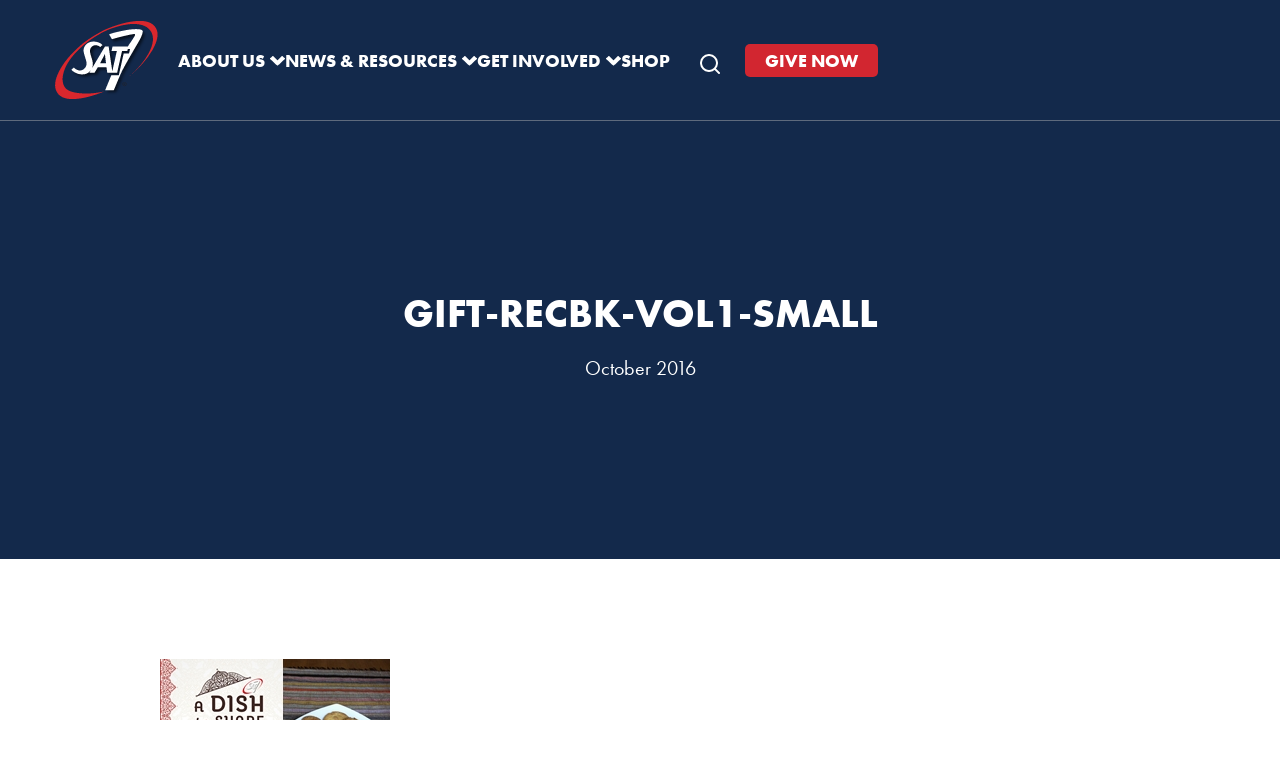

--- FILE ---
content_type: text/html; charset=UTF-8
request_url: https://www.sat7uk.org/?attachment_id=7559
body_size: 10540
content:
<!DOCTYPE html><html lang="en-GB"><head ><meta charset="UTF-8" /><meta name="viewport" content="width=device-width, initial-scale=1" /><meta name='robots' content='index, follow, max-image-preview:large, max-snippet:-1, max-video-preview:-1' /><title>gift-recbk-vol1-small &#187; SAT-7 UK</title><meta name="description" content="Christian satellite television by and for the people of the Middle East and North Africa." /><link rel="canonical" href="https://www.sat7uk.org/" /><meta property="og:locale" content="en_GB" /><meta property="og:type" content="article" /><meta property="og:title" content="gift-recbk-vol1-small &#187; SAT-7 UK" /><meta property="og:description" content="Christian satellite television by and for the people of the Middle East and North Africa." /><meta property="og:url" content="https://www.sat7uk.org/" /><meta property="og:site_name" content="SAT-7 UK" /><meta property="article:publisher" content="https://www.facebook.com/SAT7UK/" /><meta property="og:image" content="https://www.sat7uk.org" /><meta property="og:image:width" content="230" /><meta property="og:image:height" content="170" /><meta property="og:image:type" content="image/jpeg" /><meta name="twitter:card" content="summary_large_image" /><meta name="twitter:site" content="@sat7uk" /> <script type="application/ld+json" class="yoast-schema-graph">{"@context":"https://schema.org","@graph":[{"@type":"WebPage","@id":"https://www.sat7uk.org/","url":"https://www.sat7uk.org/","name":"gift-recbk-vol1-small &#187; SAT-7 UK","isPartOf":{"@id":"https://www.sat7uk.org/#website"},"primaryImageOfPage":{"@id":"https://www.sat7uk.org/#primaryimage"},"image":{"@id":"https://www.sat7uk.org/#primaryimage"},"thumbnailUrl":"https://www.sat7uk.org/wp-content/uploads/2016/10/GIFT-RECBK-VOL1-small.jpg","datePublished":"2016-10-26T15:57:33+00:00","description":"Christian satellite television by and for the people of the Middle East and North Africa.","breadcrumb":{"@id":"https://www.sat7uk.org/#breadcrumb"},"inLanguage":"en-GB","potentialAction":[{"@type":"ReadAction","target":["https://www.sat7uk.org/"]}]},{"@type":"ImageObject","inLanguage":"en-GB","@id":"https://www.sat7uk.org/#primaryimage","url":"https://www.sat7uk.org/wp-content/uploads/2016/10/GIFT-RECBK-VOL1-small.jpg","contentUrl":"https://www.sat7uk.org/wp-content/uploads/2016/10/GIFT-RECBK-VOL1-small.jpg","width":230,"height":170},{"@type":"BreadcrumbList","@id":"https://www.sat7uk.org/#breadcrumb","itemListElement":[{"@type":"ListItem","position":1,"name":"Home","item":"https://www.sat7uk.org/"},{"@type":"ListItem","position":2,"name":"gift-recbk-vol1-small"}]},{"@type":"WebSite","@id":"https://www.sat7uk.org/#website","url":"https://www.sat7uk.org/","name":"SAT-7 UK","description":"Bringing Joy to the Middle East and North Africa","publisher":{"@id":"https://www.sat7uk.org/#organization"},"potentialAction":[{"@type":"SearchAction","target":{"@type":"EntryPoint","urlTemplate":"https://www.sat7uk.org/?s={search_term_string}"},"query-input":{"@type":"PropertyValueSpecification","valueRequired":true,"valueName":"search_term_string"}}],"inLanguage":"en-GB"},{"@type":"Organization","@id":"https://www.sat7uk.org/#organization","name":"SAT-7 UK","url":"https://www.sat7uk.org/","logo":{"@type":"ImageObject","inLanguage":"en-GB","@id":"https://www.sat7uk.org/#/schema/logo/image/","url":"https://www.sat7uk.org/wp-content/uploads/2016/05/Sat-7_Logo-sq.jpg","contentUrl":"https://www.sat7uk.org/wp-content/uploads/2016/05/Sat-7_Logo-sq.jpg","width":801,"height":801,"caption":"SAT-7 UK"},"image":{"@id":"https://www.sat7uk.org/#/schema/logo/image/"},"sameAs":["https://www.facebook.com/SAT7UK/","https://x.com/sat7uk","https://www.youtube.com/user/SAT7UKWazala"]}]}</script> <link rel='dns-prefetch' href='//maps.googleapis.com' /><link rel='dns-prefetch' href='//cdn.plyr.io' /><link rel='dns-prefetch' href='//use.typekit.net' /><link rel="alternate" type="application/rss+xml" title="SAT-7 UK &raquo; Feed" href="https://www.sat7uk.org/feed/" /><link rel="alternate" type="application/rss+xml" title="SAT-7 UK &raquo; Comments Feed" href="https://www.sat7uk.org/comments/feed/" /><link rel="alternate" type="text/calendar" title="SAT-7 UK &raquo; iCal Feed" href="https://www.sat7uk.org/events/?ical=1" /><link rel="alternate" title="oEmbed (JSON)" type="application/json+oembed" href="https://www.sat7uk.org/wp-json/oembed/1.0/embed?url=https%3A%2F%2Fwww.sat7uk.org%2F%3Fattachment_id%3D7559" /><link rel="alternate" title="oEmbed (XML)" type="text/xml+oembed" href="https://www.sat7uk.org/wp-json/oembed/1.0/embed?url=https%3A%2F%2Fwww.sat7uk.org%2F%3Fattachment_id%3D7559&#038;format=xml" /><style id='wp-img-auto-sizes-contain-inline-css' type='text/css'>img:is([sizes=auto i],[sizes^="auto," i]){contain-intrinsic-size:3000px 1500px}
/*# sourceURL=wp-img-auto-sizes-contain-inline-css */</style><link rel='stylesheet' id='sat7-css' href='https://www.sat7uk.org/wp-content/themes/sat-7-uk/style.css?ver=2.1.1' type='text/css' media='all' /><link rel='stylesheet' id='wp-block-library-css' href='https://www.sat7uk.org/wp-includes/css/dist/block-library/style.min.css?ver=6.9' type='text/css' media='all' /><style id='global-styles-inline-css' type='text/css'>:root{--wp--preset--aspect-ratio--square: 1;--wp--preset--aspect-ratio--4-3: 4/3;--wp--preset--aspect-ratio--3-4: 3/4;--wp--preset--aspect-ratio--3-2: 3/2;--wp--preset--aspect-ratio--2-3: 2/3;--wp--preset--aspect-ratio--16-9: 16/9;--wp--preset--aspect-ratio--9-16: 9/16;--wp--preset--color--black: #000000;--wp--preset--color--cyan-bluish-gray: #abb8c3;--wp--preset--color--white: #ffffff;--wp--preset--color--pale-pink: #f78da7;--wp--preset--color--vivid-red: #cf2e2e;--wp--preset--color--luminous-vivid-orange: #ff6900;--wp--preset--color--luminous-vivid-amber: #fcb900;--wp--preset--color--light-green-cyan: #7bdcb5;--wp--preset--color--vivid-green-cyan: #00d084;--wp--preset--color--pale-cyan-blue: #8ed1fc;--wp--preset--color--vivid-cyan-blue: #0693e3;--wp--preset--color--vivid-purple: #9b51e0;--wp--preset--color--red: var(--color-red);--wp--preset--color--red-tint: var(--color-red-tint);--wp--preset--color--red-shade: var(--color-red-shade);--wp--preset--color--aqua: var(--color-aqua);--wp--preset--color--aqua-tint: var(--color-aqua-tint);--wp--preset--color--aqua-shade: var(--color-aqua-shade);--wp--preset--color--navy: var(--color-navy);--wp--preset--color--navy-tint: var(--color-navy-tint);--wp--preset--color--navy-shade: var(--color-navy-shade);--wp--preset--color--orange: var(--color-orange);--wp--preset--color--orange-tint: var(--color-orange-tint);--wp--preset--color--orange-shade: var(--color-orange-shade);--wp--preset--color--text: var(--color-text);--wp--preset--color--gray-light: var(--color-gray-light);--wp--preset--color--gray: var(--color-gray);--wp--preset--gradient--vivid-cyan-blue-to-vivid-purple: linear-gradient(135deg,rgb(6,147,227) 0%,rgb(155,81,224) 100%);--wp--preset--gradient--light-green-cyan-to-vivid-green-cyan: linear-gradient(135deg,rgb(122,220,180) 0%,rgb(0,208,130) 100%);--wp--preset--gradient--luminous-vivid-amber-to-luminous-vivid-orange: linear-gradient(135deg,rgb(252,185,0) 0%,rgb(255,105,0) 100%);--wp--preset--gradient--luminous-vivid-orange-to-vivid-red: linear-gradient(135deg,rgb(255,105,0) 0%,rgb(207,46,46) 100%);--wp--preset--gradient--very-light-gray-to-cyan-bluish-gray: linear-gradient(135deg,rgb(238,238,238) 0%,rgb(169,184,195) 100%);--wp--preset--gradient--cool-to-warm-spectrum: linear-gradient(135deg,rgb(74,234,220) 0%,rgb(151,120,209) 20%,rgb(207,42,186) 40%,rgb(238,44,130) 60%,rgb(251,105,98) 80%,rgb(254,248,76) 100%);--wp--preset--gradient--blush-light-purple: linear-gradient(135deg,rgb(255,206,236) 0%,rgb(152,150,240) 100%);--wp--preset--gradient--blush-bordeaux: linear-gradient(135deg,rgb(254,205,165) 0%,rgb(254,45,45) 50%,rgb(107,0,62) 100%);--wp--preset--gradient--luminous-dusk: linear-gradient(135deg,rgb(255,203,112) 0%,rgb(199,81,192) 50%,rgb(65,88,208) 100%);--wp--preset--gradient--pale-ocean: linear-gradient(135deg,rgb(255,245,203) 0%,rgb(182,227,212) 50%,rgb(51,167,181) 100%);--wp--preset--gradient--electric-grass: linear-gradient(135deg,rgb(202,248,128) 0%,rgb(113,206,126) 100%);--wp--preset--gradient--midnight: linear-gradient(135deg,rgb(2,3,129) 0%,rgb(40,116,252) 100%);--wp--preset--font-size--small: var(--font-size-small);--wp--preset--font-size--medium: 20px;--wp--preset--font-size--large: 36px;--wp--preset--font-size--x-large: 42px;--wp--preset--font-size--base: var(--font-size-base);--wp--preset--font-size--h-6: var(--font-size-h6);--wp--preset--font-size--h-5: var(--font-size-h5);--wp--preset--font-size--h-4: var(--font-size-h4);--wp--preset--font-size--h-3: var(--font-size-h3);--wp--preset--font-size--h-2: var(--font-size-h2);--wp--preset--font-size--h-1: var(--font-size-h1);--wp--preset--font-family--primary: var(--font-primary);--wp--preset--font-family--secondary: var(--font-secondary);--wp--preset--spacing--20: 0.44rem;--wp--preset--spacing--30: 0.67rem;--wp--preset--spacing--40: 1rem;--wp--preset--spacing--50: 1.5rem;--wp--preset--spacing--60: 2.25rem;--wp--preset--spacing--70: 3.38rem;--wp--preset--spacing--80: 5.06rem;--wp--preset--spacing--xs: var(--space-xs);--wp--preset--spacing--sm: var(--space-sm);--wp--preset--spacing--md: var(--space-md);--wp--preset--spacing--lg: var(--space-lg);--wp--preset--spacing--xl: var(--space-xl);--wp--preset--spacing--xxl: var(--space-xxl);--wp--preset--shadow--natural: 6px 6px 9px rgba(0, 0, 0, 0.2);--wp--preset--shadow--deep: 12px 12px 50px rgba(0, 0, 0, 0.4);--wp--preset--shadow--sharp: 6px 6px 0px rgba(0, 0, 0, 0.2);--wp--preset--shadow--outlined: 6px 6px 0px -3px rgb(255, 255, 255), 6px 6px rgb(0, 0, 0);--wp--preset--shadow--crisp: 6px 6px 0px rgb(0, 0, 0);}:root { --wp--style--global--content-size: 960px;--wp--style--global--wide-size: 1200px; }:where(body) { margin: 0; }.wp-site-blocks { padding-top: var(--wp--style--root--padding-top); padding-bottom: var(--wp--style--root--padding-bottom); }.has-global-padding { padding-right: var(--wp--style--root--padding-right); padding-left: var(--wp--style--root--padding-left); }.has-global-padding > .alignfull { margin-right: calc(var(--wp--style--root--padding-right) * -1); margin-left: calc(var(--wp--style--root--padding-left) * -1); }.has-global-padding :where(:not(.alignfull.is-layout-flow) > .has-global-padding:not(.wp-block-block, .alignfull)) { padding-right: 0; padding-left: 0; }.has-global-padding :where(:not(.alignfull.is-layout-flow) > .has-global-padding:not(.wp-block-block, .alignfull)) > .alignfull { margin-left: 0; margin-right: 0; }.wp-site-blocks > .alignleft { float: left; margin-right: 2em; }.wp-site-blocks > .alignright { float: right; margin-left: 2em; }.wp-site-blocks > .aligncenter { justify-content: center; margin-left: auto; margin-right: auto; }:where(.wp-site-blocks) > * { margin-block-start: 24px; margin-block-end: 0; }:where(.wp-site-blocks) > :first-child { margin-block-start: 0; }:where(.wp-site-blocks) > :last-child { margin-block-end: 0; }:root { --wp--style--block-gap: 24px; }:root :where(.is-layout-flow) > :first-child{margin-block-start: 0;}:root :where(.is-layout-flow) > :last-child{margin-block-end: 0;}:root :where(.is-layout-flow) > *{margin-block-start: 24px;margin-block-end: 0;}:root :where(.is-layout-constrained) > :first-child{margin-block-start: 0;}:root :where(.is-layout-constrained) > :last-child{margin-block-end: 0;}:root :where(.is-layout-constrained) > *{margin-block-start: 24px;margin-block-end: 0;}:root :where(.is-layout-flex){gap: 24px;}:root :where(.is-layout-grid){gap: 24px;}.is-layout-flow > .alignleft{float: left;margin-inline-start: 0;margin-inline-end: 2em;}.is-layout-flow > .alignright{float: right;margin-inline-start: 2em;margin-inline-end: 0;}.is-layout-flow > .aligncenter{margin-left: auto !important;margin-right: auto !important;}.is-layout-constrained > .alignleft{float: left;margin-inline-start: 0;margin-inline-end: 2em;}.is-layout-constrained > .alignright{float: right;margin-inline-start: 2em;margin-inline-end: 0;}.is-layout-constrained > .aligncenter{margin-left: auto !important;margin-right: auto !important;}.is-layout-constrained > :where(:not(.alignleft):not(.alignright):not(.alignfull)){max-width: var(--wp--style--global--content-size);margin-left: auto !important;margin-right: auto !important;}.is-layout-constrained > .alignwide{max-width: var(--wp--style--global--wide-size);}body .is-layout-flex{display: flex;}.is-layout-flex{flex-wrap: wrap;align-items: center;}.is-layout-flex > :is(*, div){margin: 0;}body .is-layout-grid{display: grid;}.is-layout-grid > :is(*, div){margin: 0;}body{background-color: var(--color-white);color: var(--color-text);font-family: var(--font-primary);font-size: var(--font-size-base);line-height: var(--line-height-body);--wp--style--root--padding-top: 0px;--wp--style--root--padding-right: 0px;--wp--style--root--padding-bottom: 0px;--wp--style--root--padding-left: 0px;}a:where(:not(.wp-element-button)){text-decoration: underline;}:root :where(.wp-element-button, .wp-block-button__link){background-color: #32373c;border-width: 0;color: #fff;font-family: inherit;font-size: inherit;font-style: inherit;font-weight: inherit;letter-spacing: inherit;line-height: inherit;padding-top: calc(0.667em + 2px);padding-right: calc(1.333em + 2px);padding-bottom: calc(0.667em + 2px);padding-left: calc(1.333em + 2px);text-decoration: none;text-transform: inherit;}.has-black-color{color: var(--wp--preset--color--black) !important;}.has-cyan-bluish-gray-color{color: var(--wp--preset--color--cyan-bluish-gray) !important;}.has-white-color{color: var(--wp--preset--color--white) !important;}.has-pale-pink-color{color: var(--wp--preset--color--pale-pink) !important;}.has-vivid-red-color{color: var(--wp--preset--color--vivid-red) !important;}.has-luminous-vivid-orange-color{color: var(--wp--preset--color--luminous-vivid-orange) !important;}.has-luminous-vivid-amber-color{color: var(--wp--preset--color--luminous-vivid-amber) !important;}.has-light-green-cyan-color{color: var(--wp--preset--color--light-green-cyan) !important;}.has-vivid-green-cyan-color{color: var(--wp--preset--color--vivid-green-cyan) !important;}.has-pale-cyan-blue-color{color: var(--wp--preset--color--pale-cyan-blue) !important;}.has-vivid-cyan-blue-color{color: var(--wp--preset--color--vivid-cyan-blue) !important;}.has-vivid-purple-color{color: var(--wp--preset--color--vivid-purple) !important;}.has-red-color{color: var(--wp--preset--color--red) !important;}.has-red-tint-color{color: var(--wp--preset--color--red-tint) !important;}.has-red-shade-color{color: var(--wp--preset--color--red-shade) !important;}.has-aqua-color{color: var(--wp--preset--color--aqua) !important;}.has-aqua-tint-color{color: var(--wp--preset--color--aqua-tint) !important;}.has-aqua-shade-color{color: var(--wp--preset--color--aqua-shade) !important;}.has-navy-color{color: var(--wp--preset--color--navy) !important;}.has-navy-tint-color{color: var(--wp--preset--color--navy-tint) !important;}.has-navy-shade-color{color: var(--wp--preset--color--navy-shade) !important;}.has-orange-color{color: var(--wp--preset--color--orange) !important;}.has-orange-tint-color{color: var(--wp--preset--color--orange-tint) !important;}.has-orange-shade-color{color: var(--wp--preset--color--orange-shade) !important;}.has-text-color{color: var(--wp--preset--color--text) !important;}.has-gray-light-color{color: var(--wp--preset--color--gray-light) !important;}.has-gray-color{color: var(--wp--preset--color--gray) !important;}.has-black-background-color{background-color: var(--wp--preset--color--black) !important;}.has-cyan-bluish-gray-background-color{background-color: var(--wp--preset--color--cyan-bluish-gray) !important;}.has-white-background-color{background-color: var(--wp--preset--color--white) !important;}.has-pale-pink-background-color{background-color: var(--wp--preset--color--pale-pink) !important;}.has-vivid-red-background-color{background-color: var(--wp--preset--color--vivid-red) !important;}.has-luminous-vivid-orange-background-color{background-color: var(--wp--preset--color--luminous-vivid-orange) !important;}.has-luminous-vivid-amber-background-color{background-color: var(--wp--preset--color--luminous-vivid-amber) !important;}.has-light-green-cyan-background-color{background-color: var(--wp--preset--color--light-green-cyan) !important;}.has-vivid-green-cyan-background-color{background-color: var(--wp--preset--color--vivid-green-cyan) !important;}.has-pale-cyan-blue-background-color{background-color: var(--wp--preset--color--pale-cyan-blue) !important;}.has-vivid-cyan-blue-background-color{background-color: var(--wp--preset--color--vivid-cyan-blue) !important;}.has-vivid-purple-background-color{background-color: var(--wp--preset--color--vivid-purple) !important;}.has-red-background-color{background-color: var(--wp--preset--color--red) !important;}.has-red-tint-background-color{background-color: var(--wp--preset--color--red-tint) !important;}.has-red-shade-background-color{background-color: var(--wp--preset--color--red-shade) !important;}.has-aqua-background-color{background-color: var(--wp--preset--color--aqua) !important;}.has-aqua-tint-background-color{background-color: var(--wp--preset--color--aqua-tint) !important;}.has-aqua-shade-background-color{background-color: var(--wp--preset--color--aqua-shade) !important;}.has-navy-background-color{background-color: var(--wp--preset--color--navy) !important;}.has-navy-tint-background-color{background-color: var(--wp--preset--color--navy-tint) !important;}.has-navy-shade-background-color{background-color: var(--wp--preset--color--navy-shade) !important;}.has-orange-background-color{background-color: var(--wp--preset--color--orange) !important;}.has-orange-tint-background-color{background-color: var(--wp--preset--color--orange-tint) !important;}.has-orange-shade-background-color{background-color: var(--wp--preset--color--orange-shade) !important;}.has-text-background-color{background-color: var(--wp--preset--color--text) !important;}.has-gray-light-background-color{background-color: var(--wp--preset--color--gray-light) !important;}.has-gray-background-color{background-color: var(--wp--preset--color--gray) !important;}.has-black-border-color{border-color: var(--wp--preset--color--black) !important;}.has-cyan-bluish-gray-border-color{border-color: var(--wp--preset--color--cyan-bluish-gray) !important;}.has-white-border-color{border-color: var(--wp--preset--color--white) !important;}.has-pale-pink-border-color{border-color: var(--wp--preset--color--pale-pink) !important;}.has-vivid-red-border-color{border-color: var(--wp--preset--color--vivid-red) !important;}.has-luminous-vivid-orange-border-color{border-color: var(--wp--preset--color--luminous-vivid-orange) !important;}.has-luminous-vivid-amber-border-color{border-color: var(--wp--preset--color--luminous-vivid-amber) !important;}.has-light-green-cyan-border-color{border-color: var(--wp--preset--color--light-green-cyan) !important;}.has-vivid-green-cyan-border-color{border-color: var(--wp--preset--color--vivid-green-cyan) !important;}.has-pale-cyan-blue-border-color{border-color: var(--wp--preset--color--pale-cyan-blue) !important;}.has-vivid-cyan-blue-border-color{border-color: var(--wp--preset--color--vivid-cyan-blue) !important;}.has-vivid-purple-border-color{border-color: var(--wp--preset--color--vivid-purple) !important;}.has-red-border-color{border-color: var(--wp--preset--color--red) !important;}.has-red-tint-border-color{border-color: var(--wp--preset--color--red-tint) !important;}.has-red-shade-border-color{border-color: var(--wp--preset--color--red-shade) !important;}.has-aqua-border-color{border-color: var(--wp--preset--color--aqua) !important;}.has-aqua-tint-border-color{border-color: var(--wp--preset--color--aqua-tint) !important;}.has-aqua-shade-border-color{border-color: var(--wp--preset--color--aqua-shade) !important;}.has-navy-border-color{border-color: var(--wp--preset--color--navy) !important;}.has-navy-tint-border-color{border-color: var(--wp--preset--color--navy-tint) !important;}.has-navy-shade-border-color{border-color: var(--wp--preset--color--navy-shade) !important;}.has-orange-border-color{border-color: var(--wp--preset--color--orange) !important;}.has-orange-tint-border-color{border-color: var(--wp--preset--color--orange-tint) !important;}.has-orange-shade-border-color{border-color: var(--wp--preset--color--orange-shade) !important;}.has-text-border-color{border-color: var(--wp--preset--color--text) !important;}.has-gray-light-border-color{border-color: var(--wp--preset--color--gray-light) !important;}.has-gray-border-color{border-color: var(--wp--preset--color--gray) !important;}.has-vivid-cyan-blue-to-vivid-purple-gradient-background{background: var(--wp--preset--gradient--vivid-cyan-blue-to-vivid-purple) !important;}.has-light-green-cyan-to-vivid-green-cyan-gradient-background{background: var(--wp--preset--gradient--light-green-cyan-to-vivid-green-cyan) !important;}.has-luminous-vivid-amber-to-luminous-vivid-orange-gradient-background{background: var(--wp--preset--gradient--luminous-vivid-amber-to-luminous-vivid-orange) !important;}.has-luminous-vivid-orange-to-vivid-red-gradient-background{background: var(--wp--preset--gradient--luminous-vivid-orange-to-vivid-red) !important;}.has-very-light-gray-to-cyan-bluish-gray-gradient-background{background: var(--wp--preset--gradient--very-light-gray-to-cyan-bluish-gray) !important;}.has-cool-to-warm-spectrum-gradient-background{background: var(--wp--preset--gradient--cool-to-warm-spectrum) !important;}.has-blush-light-purple-gradient-background{background: var(--wp--preset--gradient--blush-light-purple) !important;}.has-blush-bordeaux-gradient-background{background: var(--wp--preset--gradient--blush-bordeaux) !important;}.has-luminous-dusk-gradient-background{background: var(--wp--preset--gradient--luminous-dusk) !important;}.has-pale-ocean-gradient-background{background: var(--wp--preset--gradient--pale-ocean) !important;}.has-electric-grass-gradient-background{background: var(--wp--preset--gradient--electric-grass) !important;}.has-midnight-gradient-background{background: var(--wp--preset--gradient--midnight) !important;}.has-small-font-size{font-size: var(--wp--preset--font-size--small) !important;}.has-medium-font-size{font-size: var(--wp--preset--font-size--medium) !important;}.has-large-font-size{font-size: var(--wp--preset--font-size--large) !important;}.has-x-large-font-size{font-size: var(--wp--preset--font-size--x-large) !important;}.has-base-font-size{font-size: var(--wp--preset--font-size--base) !important;}.has-h-6-font-size{font-size: var(--wp--preset--font-size--h-6) !important;}.has-h-5-font-size{font-size: var(--wp--preset--font-size--h-5) !important;}.has-h-4-font-size{font-size: var(--wp--preset--font-size--h-4) !important;}.has-h-3-font-size{font-size: var(--wp--preset--font-size--h-3) !important;}.has-h-2-font-size{font-size: var(--wp--preset--font-size--h-2) !important;}.has-h-1-font-size{font-size: var(--wp--preset--font-size--h-1) !important;}.has-primary-font-family{font-family: var(--wp--preset--font-family--primary) !important;}.has-secondary-font-family{font-family: var(--wp--preset--font-family--secondary) !important;}
/*# sourceURL=global-styles-inline-css */</style><link rel='stylesheet' id='plyr-css' href='https://cdn.plyr.io/3.7.8/plyr.css?ver=1.1.0' type='text/css' media='all' /><link rel='stylesheet' id='sat7-player-css' href='https://www.sat7uk.org/wp-content/plugins/sat-7-podcasts/assets/css/player.css?ver=1.1.0' type='text/css' media='all' /><link rel='stylesheet' id='sat7-podcast-css' href='https://www.sat7uk.org/wp-content/plugins/sat-7-podcasts/assets/css/podcast.css?ver=1.1.0' type='text/css' media='all' /><link rel='stylesheet' id='supersideme-style-css' href='https://www.sat7uk.org/wp-content/plugins/superside-me/includes/css/supersideme-style.css?ver=2.8.1' type='text/css' media='screen' /><style id='supersideme-style-inline-css' type='text/css'>@media only screen and (max-width:960px) {nav,#nav,.nav-primary,.nav-secondary,.supersideme .site-header .secondary-toggle,.menu-toggle,.nav-secondary {display:none }.slide-nav-link,.ssme-search,.button.ssme-button.ssme-custom {display:block }}.sidr {width:260px }.sidr.left {left:-260px }.sidr.right {right:-260px }.slide-nav-link {background-color:#d22630;right:0;color:#fefefe;position:absolute;width:auto }.sidr {background-color:#d22630;color:#fefefe }.sidr h3,.sidr h4,.sidr .widget,.sidr p {color:#fefefe }.slide-nav-link:focus,.sidr:focus,.sidr a:focus,.menu-close:focus,.sub-menu-toggle:focus {outline:#fefefe dotted 1px }.sidr a,.sidr a:focus,.sidr a:active,.sidr button,.sidr .sub-menu-toggle:before {color:#fefefe }.search-me {color:#d22630 }.slide-nav-link:before,.search-me:before,.menu-close:before,.sidr .sub-menu-toggle:before,.ssme-search:before,.ssme-button:before {-webkit-font-smoothing:antialiased;-moz-osx-font-smoothing:grayscale;display:inline-block;font-style:normal;font-variant:normal;font-weight:900;font-family:'Font Awesome 5 Free','FontAwesome';font-size:20px }.menu-close:before,.sidr .sub-menu-toggle:before {font-size:16px }.slide-nav-link:before {content:'\f0c9' }.slide-nav-link.menu-open:before {content:'\f0c9' }.sidr .menu-close:before {content:'\f00d' }.sidr .sub-menu-toggle:before {content:'\f107' }.sidr .sub-menu-toggle-open:before {content:'\f106' }.search-me:before {content:'\f002' }.ssme-search:before {content:'\f002' }
/*# sourceURL=supersideme-style-inline-css */</style><link rel='stylesheet' id='font-awesome-5-css' href='https://www.sat7uk.org/wp-content/plugins/bb-plugin/fonts/fontawesome/5.15.4/css/all.min.css?ver=2.10.0.5' type='text/css' media='all' /><link rel='stylesheet' id='font-awesome-css' href='https://www.sat7uk.org/wp-content/plugins/bb-plugin/fonts/fontawesome/5.15.4/css/v4-shims.min.css?ver=2.10.0.5' type='text/css' media='all' /><link rel='stylesheet' id='nw-styles-css' href='https://www.sat7uk.org/wp-content/themes/sat-7-uk/build/css/style-min.css?ver=1738581410' type='text/css' media='all' /><link rel='stylesheet' id='adobe-fonts-css' href='https://use.typekit.net/qap2czp.css?ver=6.9' type='text/css' media='all' /><link rel='stylesheet' id='dashicons-css' href='https://www.sat7uk.org/wp-includes/css/dashicons.min.css?ver=6.9' type='text/css' media='all' /> <script type="text/javascript" src="https://www.sat7uk.org/wp-includes/js/jquery/jquery.min.js?ver=3.7.1" id="jquery-core-js"></script> <script type="text/javascript" src="https://www.sat7uk.org/wp-includes/js/jquery/jquery-migrate.min.js?ver=3.4.1" id="jquery-migrate-js"></script> <link rel="https://api.w.org/" href="https://www.sat7uk.org/wp-json/" /><link rel="alternate" title="JSON" type="application/json" href="https://www.sat7uk.org/wp-json/wp/v2/media/7559" /><link rel="EditURI" type="application/rsd+xml" title="RSD" href="https://www.sat7uk.org/xmlrpc.php?rsd" /><link rel='shortlink' href='https://www.sat7uk.org/?p=7559' /><meta name="tec-api-version" content="v1"><meta name="tec-api-origin" content="https://www.sat7uk.org"><link rel="alternate" href="https://www.sat7uk.org/wp-json/tribe/events/v1/" /> <script id="cookieyes" type="text/javascript" src="https://cdn-cookieyes.com/client_data/dc5c7fa980a8faacb248d6c3/script.js"></script> <meta name=\"google-site-verification\" content=\"a9eQTr3PUsjizmr4UNdTmyZNk59eb9S5HxF0X7-4fe0\" /><meta name="facebook-domain-verification" content="bfy6ihhhvyswf78mj5rxbs1v6tumar" /> <script async src="https://www.googletagmanager.com/gtag/js?id=G-7ZCYBBBK51"></script> <script>window.dataLayer = window.dataLayer || [];
  function gtag(){dataLayer.push(arguments);}
  gtag('js', new Date());

  gtag('config', 'G-7ZCYBBBK51');</script>  <script>!function(f,b,e,v,n,t,s)
{if(f.fbq)return;n=f.fbq=function(){n.callMethod?
n.callMethod.apply(n,arguments):n.queue.push(arguments)};
if(!f._fbq)f._fbq=n;n.push=n;n.loaded=!0;n.version='2.0';
n.queue=[];t=b.createElement(e);t.async=!0;
t.src=v;s=b.getElementsByTagName(e)[0];
s.parentNode.insertBefore(t,s)}(window, document,'script',
'https://connect.facebook.net/en_US/fbevents.js');
fbq('init', '425020153706339');
fbq('track', 'PageView');</script> <noscript><img height="1" width="1" style="display:none"
src="https://www.facebook.com/tr?id=425020153706339&ev=PageView&noscript=1"
/></noscript><link rel="icon" href="https://www.sat7uk.org/wp-content/uploads/2025/07/logo-4-100x100.png" sizes="32x32" /><link rel="icon" href="https://www.sat7uk.org/wp-content/uploads/2025/07/logo-4-200x200.png" sizes="192x192" /><link rel="apple-touch-icon" href="https://www.sat7uk.org/wp-content/uploads/2025/07/logo-4-200x200.png" /><meta name="msapplication-TileImage" content="https://www.sat7uk.org/wp-content/uploads/2025/07/logo-4-380x214.png" /><style type="text/css" id="wp-custom-css">.shop-home .nav-shop {
	margin-top: 60px;
}

@media only screen and (max-width: 960px) {
	.shop-home .nav-shop {
	 margin-top: 120px;
	margin-left: 10px;
		margin-right: 10px;
}
}

.scriptlesssocialsharing__icon+.sss-name {
    margin-top: 2px;
}


p.stock.in-stock {
	display: none;
}

/* Smaller homepage text on smaller screeens */
@media only screen and (max-width: 1200px) {
.home-feature-grid-left .lead h3 {
    font-size: 30px;
}
}


/* Footer changes */

.site-footer {
    background: #13294b;
}

/* Homepage signup bar */
.signup-bar a.fl-button {
    border: 0px !important;
    font-weight: bold;
    margin-top: 12px;
    border-radius: 0px !important;
}


.signup-bar span.fl-button-text {
    font-weight: bold !important;
}

/* Fixes issue with Wistia embed */

button.w-css-reset.w-vulcan-v2-button {
border: 0px solid #333 !important;
}


.cky-accordion-btn,
.cky-show-desc-btn,
.cky-btn-close, 
.cky-btn-revisit {
	border: none !important;
}

.cky-btn-revisit:hover {
	border: none !important;
}

/* Change button font to Futura */
.fl-builder-content a.fl-button, .fl-builder-content a.fl-button:visited
{
font-family: var(--font-primary),sans-serif !important;
font-weight: bold;
}

/* Adjust all lists to reduce padding and line spacing in articles */

.fl-col-content.fl-node-content ul {
    line-height: 1.8em;
    padding-left: 0;
}
/* Fixing tablet screen Shop menu issue */
@media only screen and (min-width: 921px) and (max-width: 1200px)
{
.menu-primary {
       gap: 20px !important;
}
}

/* Adding white line on navy banners */
.page-header-wrapper.navy {
    border-top: 1px solid #5e6a7d;
}</style></head><body class="attachment wp-singular attachment-template-default single single-attachment postid-7559 attachmentid-7559 attachment-jpeg wp-embed-responsive wp-theme-genesis wp-child-theme-sat-7-uk fl-builder-2-10-0-5 fl-no-js no-js tribe-no-js header-full-width full-width-content genesis-breadcrumbs-visible"><script>/*  */(function(){var c = document.body.classList;c.remove('no-js');c.add('js');})();/*  */</script> <div class="site-container"><ul class="genesis-skip-link"><li><a href="#genesis-nav-primary" class="screen-reader-shortcut"> Skip to primary navigation</a></li><li><a href="#genesis-content" class="screen-reader-shortcut"> Skip to main content</a></li></ul><a class="mobile-logo" href="https://www.sat7uk.org/"><img  src="https://www.sat7uk.org/wp-content/themes/sat-7-uk/images/sat-7-logo.svg" alt="SAT-7 UK Homepage" width="150" /></a><header class="site-header"><div class="wrap"><a href="https://www.sat7uk.org/" class="custom-logo-link" rel="home" aria-label="SAT-7 - Return to homepage"><img src="https://www.sat7uk.org/wp-content/themes/sat-7-uk/images/sat-7-logo.svg" class="custom-logo" alt="SAT-7 UK Homepage" width="150" height="50"></a><nav class="nav-primary" aria-label="Primary Navigation"><ul id="genesis-nav-primary" class="menu-primary" role="menubar" aria-label="Primary Navigation"><li class="menu-item menu-item-type-custom menu-item-object-custom menu-item-has-children menu-item" role="none"><a href="#" role="menuitem" aria-expanded="false" aria-haspopup="true">About Us</a><ul class="sub-menu" role="menu" aria-hidden="true" aria-label="submenu"><li class="menu-item menu-item-type-post_type menu-item-object-page menu-item" role="none"><a href="https://www.sat7uk.org/about-us/who-we-are/" role="menuitem">Who we are</a></li><li class="menu-item menu-item-type-custom menu-item-object-custom menu-item" role="none"><a href="https://www.sat7uk.org/about-us/what-we-do/" role="menuitem">What we do</a></li><li class="menu-item menu-item-type-post_type menu-item-object-page menu-item" role="none"><a href="https://www.sat7uk.org/our-work/where-we-work/" role="menuitem">Where we work</a></li><li class="menu-item menu-item-type-custom menu-item-object-custom menu-item" role="none"><a href="https://www.sat7uk.org/about-us/the-sat-7-story/" role="menuitem">The SAT-7 Story</a></li><li class="menu-item menu-item-type-custom menu-item-object-custom menu-item" role="none"><a href="https://www.sat7uk.org/annualreport" role="menuitem">Annual report</a></li></ul></li><li class="menu-item menu-item-type-custom menu-item-object-custom menu-item-has-children menu-item" role="none"><a href="#" role="menuitem" aria-expanded="false" aria-haspopup="true">News &#038; Resources</a><ul class="sub-menu" role="menu" aria-hidden="true" aria-label="submenu"><li class="menu-item menu-item-type-post_type menu-item-object-page menu-item" role="none"><a href="https://www.sat7uk.org/our-work/news/" role="menuitem">Latest News</a></li><li class="menu-item menu-item-type-custom menu-item-object-custom menu-item" role="none"><a href="https://www.sat7uk.org/pages/40days?SOURCE_ID=menu" role="menuitem">40 Days of Prayer</a></li><li class="menu-item menu-item-type-post_type menu-item-object-page menu-item" role="none"><a href="https://www.sat7uk.org/our-work/news/lives-changed/" role="menuitem">Stories of Lives Changed</a></li><li class="menu-item menu-item-type-custom menu-item-object-custom menu-item" role="none"><a href="https://www.sat7uk.org/pages/pray/" role="menuitem">Prayer Diary</a></li><li class="menu-item menu-item-type-custom menu-item-object-custom menu-item" role="none"><a href="https://www.sat7uk.org/for-you/sat-7-magazine/" role="menuitem">Insight Magazine</a></li><li class="menu-item menu-item-type-custom menu-item-object-custom menu-item" role="none"><a href="https://www.sat7uk.org/pages/sat-7-uk-podcast/" role="menuitem">Podcast</a></li><li class="menu-item menu-item-type-post_type menu-item-object-page menu-item" role="none"><a href="https://www.sat7uk.org/our-work/watch-now/" role="menuitem">Watch SAT-7</a></li></ul></li><li class="menu-item menu-item-type-custom menu-item-object-custom menu-item-has-children menu-item" role="none"><a href="#" role="menuitem" aria-expanded="false" aria-haspopup="true">Get Involved</a><ul class="sub-menu" role="menu" aria-hidden="true" aria-label="submenu"><li class="menu-item menu-item-type-custom menu-item-object-custom menu-item" role="none"><a href="https://www.sat7uk.org/pages/sign-up/" role="menuitem">Sign up</a></li><li class="menu-item menu-item-type-custom menu-item-object-custom menu-item" role="none"><a href="https://www.sat7uk.org/pages/pray/" role="menuitem">Pray with us</a></li><li class="menu-item menu-item-type-custom menu-item-object-custom menu-item" role="none"><a href="https://www.sat7uk.org/events/" role="menuitem">Upcoming events</a></li><li class="menu-item menu-item-type-post_type menu-item-object-page menu-item" role="none"><a href="https://www.sat7uk.org/book-a-speaker/" role="menuitem">Book a Speaker</a></li><li class="menu-item menu-item-type-custom menu-item-object-custom menu-item" role="none"><a href="https://www.sat7uk.org/for-you/volunteer-with-sat-7/" role="menuitem">Become an Ambassador</a></li><li class="menu-item menu-item-type-custom menu-item-object-custom menu-item" role="none"><a href="https://www.sat7uk.org/pages/church-partners/" role="menuitem">Become a Church Partner</a></li><li class="menu-item menu-item-type-custom menu-item-object-custom menu-item" role="none"><a href="https://www.sat7uk.org/work-with-us/" role="menuitem">Work with us</a></li></ul></li><li class="menu-item menu-item-type-custom menu-item-object-custom menu-item" role="none"><a href="https://shop.sat7uk.org/" role="menuitem">Shop</a></li><li class="menu-search-trigger menu-item menu-item-type-custom menu-item-object-custom menu-item" role="none"><a href="#" role="menuitem" aria-label="Open search" aria-expanded="false" aria-controls="site-search" aria-haspopup="dialog">Search</a></li><li class="give-btn menu-item menu-item-type-custom menu-item-object-custom menu-item-has-children menu-item" role="none"><a href="https://www.sat7uk.org/single-donation/?BBGiftAmount=50" role="menuitem" aria-expanded="false" aria-haspopup="true">Give now</a><ul class="sub-menu" role="menu" aria-hidden="true" aria-label="submenu"><li class="menu-item menu-item-type-custom menu-item-object-custom menu-item" role="none"><a href="https://www.sat7uk.org/pages/joybringer/" role="menuitem">Become a Joy Bringer!</a></li><li class="menu-item menu-item-type-custom menu-item-object-custom menu-item" role="none"><a href="https://www.sat7uk.org/single-donation/?BBGiftAmount=50" role="menuitem">Give online</a></li><li class="menu-item menu-item-type-custom menu-item-object-custom menu-item" role="none"><a href="https://www.sat7uk.org/pages/gifts-in-wills" role="menuitem">Gifts in wills</a></li><li class="menu-item menu-item-type-custom menu-item-object-custom menu-item" role="none"><a href="https://www.sat7uk.org/pages/other-ways-to-give/" role="menuitem">Other ways to give</a></li><li class="menu-item menu-item-type-custom menu-item-object-custom menu-item" role="none"><a href="https://www.sat7uk.org/pages/donate-in-memory/" role="menuitem">Give a gift in memory</a></li><li class="menu-item menu-item-type-custom menu-item-object-custom menu-item" role="none"><a href="https://www.sat7uk.org/pages/gift-aid-declaration-form/" role="menuitem">Make a gift aid declaration</a></li></ul></li></ul><form role="search" id="site-search" class="search-form" action="https://www.sat7uk.org/" method="get" aria-hidden="true">
<input type="search" name="s" placeholder="Search..." aria-label="Search website" autocomplete="off">
<button type="submit" class="search-submit" aria-label="Submit search">Search</button>
<button type="button" class="search-close" aria-label="Close search">
<img src="https://www.sat7uk.org/wp-content/themes/sat-7-uk/images/close.svg" alt="" width="20" height="20">
</button></form></nav></div></header><div class="page-header-wrapper navy" ><div class="page-header"><h1 class="entry-title">gift-recbk-vol1-small</h1><p>October 2016</p><span class="entry-tags"></span></div></div><div class="site-inner"><div class="content-sidebar-wrap"><main class="content" id="genesis-content"><div class="modules wrap"></div><article class="post-7559 attachment type-attachment status-inherit entry" aria-label="gift-recbk-vol1-small"><div class="entry-content"><p class="attachment"><a href='https://www.sat7uk.org/wp-content/uploads/2016/10/GIFT-RECBK-VOL1-small.jpg'><img decoding="async" width="230" height="170" src="https://www.sat7uk.org/wp-content/uploads/2016/10/GIFT-RECBK-VOL1-small.jpg" class="attachment-medium size-medium" alt="" /></a></p></div><footer class="entry-footer"></footer></article></main></div></div><div class="module-cta skew skyline-orange"><div class="wrap unskew"><h2>Get our latest news, prayer requests and event invitations</h2><p></p>
<a
href="https://www.sat7uk.org/for-you/sign-up/"
class="button button-negative">Keep up-to-date</a></div></div><div class="modules wrap"><nav class="module-navbox "><ul class="navbox"><li class="navbox-item red">
<a href="https://www.sat7uk.org/pages/single-donation/"><div class="navbox-content"><div class="navbox-image">
<img width="380" height="214" src="https://www.sat7uk.org/wp-content/uploads/2017/12/32386113025_78bdc18fc5_z-380x214.jpg" class="attachment-thumbnail size-thumbnail" alt="" decoding="async" loading="lazy" /></div><h3>Make a difference today</h3></div>
</a></li><li class="navbox-item red">
<a href="https://www.sat7uk.org/our-work/news/latest-news/"><div class="navbox-content"><div class="navbox-image">
<img width="380" height="214" src="https://www.sat7uk.org/wp-content/uploads/2016/11/ARABIC-Needle-and-Thread-a-popular-show-for-women-untangles-issues-in-every-day-life-380x214.jpg" class="attachment-thumbnail size-thumbnail" alt="" decoding="async" loading="lazy" srcset="https://www.sat7uk.org/wp-content/uploads/2016/11/ARABIC-Needle-and-Thread-a-popular-show-for-women-untangles-issues-in-every-day-life-380x214.jpg 380w, https://www.sat7uk.org/wp-content/uploads/2016/11/ARABIC-Needle-and-Thread-a-popular-show-for-women-untangles-issues-in-every-day-life-180x101.jpg 180w, https://www.sat7uk.org/wp-content/uploads/2016/11/ARABIC-Needle-and-Thread-a-popular-show-for-women-untangles-issues-in-every-day-life-600x338.jpg 600w" sizes="auto, (max-width: 380px) 100vw, 380px" /></div><h3>Latest News</h3></div>
</a></li><li class="navbox-item red">
<a href="https://www.sat7uk.org/our-work/watch-now/"><div class="navbox-content"><div class="navbox-image">
<img width="380" height="214" src="https://www.sat7uk.org/wp-content/uploads/2016/04/Studio-filming-2-e1463048245177-380x214.jpg" class="attachment-thumbnail size-thumbnail" alt="" decoding="async" loading="lazy" srcset="https://www.sat7uk.org/wp-content/uploads/2016/04/Studio-filming-2-e1463048245177-380x214.jpg 380w, https://www.sat7uk.org/wp-content/uploads/2016/04/Studio-filming-2-e1463048245177-180x101.jpg 180w, https://www.sat7uk.org/wp-content/uploads/2016/04/Studio-filming-2-e1463048245177-600x338.jpg 600w" sizes="auto, (max-width: 380px) 100vw, 380px" /></div><h3>Watch now</h3></div>
</a></li></ul></nav></div><div class="modules wrap"><h4 class="screen-reader-text">Share this page on social media</h4></div><footer class="site-footer"><div class="wrap"><div class="first"><img class="footer-logo" src="https://www.sat7uk.org/wp-content/themes/sat-7-uk/images/sat-7-logo.svg" alt="SAT-7 Logo" width="150" /></div><div class="one-third first footer-text"><p><strong>SAT-7 UK<br />
</strong>PO Box 3941, Chippenham, SN15 9HQ</p><p>All copyright SAT-7 UK</p><p>Registered Charity No 1060612 and a company limited by guarantee (registered in England and Wales) No. 3301736</p><p><img loading="lazy" class="alignnone size-full wp-image-27743" src="https://www.sat7uk.org/wp-content/uploads/2024/01/fundraising-regulator.png" alt="Fundraising Regulator and Bond logo" width="202" height="78" /> <img loading="lazy" style="margin-left: 20px" class="alignnone size-full wp-image-27743" src="https://www.sat7uk.org/wp-content/uploads/2025/10/LW-Employer-logo-web.png" alt="Fundraising Regulator and Bond logo" width="100" height="79" /></p>
<span class="nwc">Website by <a href="https://humaniti.co/">Humaniti</a></span></div><div class="one-third">&nbsp;</div><nav class="one-third nav-secondary" aria-label="Footer Navigation"><ul id="secondary-navigation" class="menu-secondary nav-secondary "><li id="menu-item-3939" class="menu-item menu-item-type-post_type menu-item-object-page menu-item-3939"><a href="https://www.sat7uk.org/contact-sat-7/">Contact us</a></li><li id="menu-item-3947" class="menu-item menu-item-type-post_type menu-item-object-page menu-item-3947"><a href="https://www.sat7uk.org/press/">Press</a></li><li id="menu-item-43903" class="menu-item menu-item-type-post_type menu-item-object-page menu-item-43903"><a href="https://www.sat7uk.org/terms-and-conditions/fundraising-promise/">Fundraising promise</a></li><li id="menu-item-12589" class="menu-item menu-item-type-post_type menu-item-object-page menu-item-12589"><a href="https://www.sat7uk.org/terms-and-conditions/privacy-notice/">Privacy Notice</a></li><li id="menu-item-3949" class="menu-item menu-item-type-post_type menu-item-object-page menu-item-3949"><a href="https://www.sat7uk.org/work-with-us/">Work with us</a></li><li id="menu-item-3948" class="menu-item menu-item-type-post_type menu-item-object-page menu-item-3948"><a href="https://www.sat7uk.org/terms-and-conditions/">T&#038;C</a></li></ul><div class="social-icons">
<a href="https://www.youtube.com/channel/UCEhPk7W41shu2oRhIyclE6g">
<img src="https://www.sat7uk.org/wp-content/themes/sat-7-uk/images/youtube.svg"
alt="YouTube icon"/>
</a>
<a href="https://twitter.com/sat7uk">
<img src="https://www.sat7uk.org/wp-content/themes/sat-7-uk/images/twitter.svg"
alt="Twitter icon"/>
</a>
<a href="https://www.facebook.com/SAT7UK/">
<img src="https://www.sat7uk.org/wp-content/themes/sat-7-uk/images/facebook.svg"
alt="Facebook icon"/>
</a>
<a href="https://www.instagram.com/sat7uk/">
<img src="https://www.sat7uk.org/wp-content/themes/sat-7-uk/images/instagram.svg"
alt="Instagram icon"/>
</a></div></nav><p></p></div></footer></div><script type="speculationrules">{"prefetch":[{"source":"document","where":{"and":[{"href_matches":"/*"},{"not":{"href_matches":["/wp-*.php","/wp-admin/*","/wp-content/uploads/*","/wp-content/*","/wp-content/plugins/*","/wp-content/themes/sat-7-uk/*","/wp-content/themes/genesis/*","/*\\?(.+)"]}},{"not":{"selector_matches":"a[rel~=\"nofollow\"]"}},{"not":{"selector_matches":".no-prefetch, .no-prefetch a"}}]},"eagerness":"conservative"}]}</script> <script>( function ( body ) {
			'use strict';
			body.className = body.className.replace( /\btribe-no-js\b/, 'tribe-js' );
		} )( document.body );</script> <script>/*  */var tribe_l10n_datatables = {"aria":{"sort_ascending":": activate to sort column ascending","sort_descending":": activate to sort column descending"},"length_menu":"Show _MENU_ entries","empty_table":"No data available in table","info":"Showing _START_ to _END_ of _TOTAL_ entries","info_empty":"Showing 0 to 0 of 0 entries","info_filtered":"(filtered from _MAX_ total entries)","zero_records":"No matching records found","search":"Search:","all_selected_text":"All items on this page were selected. ","select_all_link":"Select all pages","clear_selection":"Clear Selection.","pagination":{"all":"All","next":"Next","previous":"Previous"},"select":{"rows":{"0":"","_":": Selected %d rows","1":": Selected 1 row"}},"datepicker":{"dayNames":["Sunday","Monday","Tuesday","Wednesday","Thursday","Friday","Saturday"],"dayNamesShort":["Sun","Mon","Tue","Wed","Thu","Fri","Sat"],"dayNamesMin":["S","M","T","W","T","F","S"],"monthNames":["January","February","March","April","May","June","July","August","September","October","November","December"],"monthNamesShort":["January","February","March","April","May","June","July","August","September","October","November","December"],"monthNamesMin":["Jan","Feb","Mar","Apr","May","Jun","Jul","Aug","Sep","Oct","Nov","Dec"],"nextText":"Next","prevText":"Prev","currentText":"Today","closeText":"Done","today":"Today","clear":"Clear"}};/*  */</script><script type="text/javascript" src="https://www.sat7uk.org/wp-content/plugins/the-events-calendar/common/build/js/user-agent.js?ver=da75d0bdea6dde3898df" id="tec-user-agent-js"></script> <script type="text/javascript" src="https://www.sat7uk.org/wp-content/plugins/superside-me/includes/js/sidr.me.min.js?ver=2.2.1" id="supersideme-sidr-js"></script> <script type="text/javascript" id="superside-init-js-extra">/*  */
var SuperSideMeVar = {"location":"","close":{"closeText":"Close","closeAria":"Close Navigation"},"displace":"1","closeevent":".menu-close","side":"right","navigation":"Menu","navarialabel":"Navigation Menu","submenu":"Menu","subarialabel":"Navigation Sub Menu","swipe":"","speed":"200","source":null,"function":"prepend","search":{"panel":true,"button":false,"button_text":"Search","button_aria":"Search"},"second":[],"html5":"1","widget_end":"1","custom":[],"customizer":"","svg":"","rest":"https://www.sat7uk.org/wp-json/supersideme/api/menu"};
var supersidemeSkipLinks = {"ulClass":".genesis-skip-link","startLink":"genesis-nav-primary","contains":"genesis-nav","unique":"primary"};
//# sourceURL=superside-init-js-extra
/*  */</script> <script type="text/javascript" src="https://www.sat7uk.org/wp-content/plugins/superside-me/includes/js/supersideme.min.js?ver=2.8.1" id="superside-init-js"></script> <script type="text/javascript" src="https://www.sat7uk.org/wp-content/themes/genesis/lib/js/skip-links.min.js?ver=3.6.1" id="skip-links-js"></script> <script type="text/javascript" src="https://www.sat7uk.org/wp-content/themes/sat-7-uk/js/navigation-min.js?ver=1738581412" id="sat7-uk-responsive-menu-js"></script> <script type="text/javascript" src="https://www.sat7uk.org/wp-content/themes/sat-7-uk/js/search-min.js?ver=1738581411" id="sat7-uk-search-js"></script> <script type="text/javascript" src="https://www.sat7uk.org/wp-content/themes/sat-7-uk/js/sticky-header-min.js?ver=1738581412" id="sat7-sticky-header-js"></script> <script type="text/javascript" src="https://www.sat7uk.org/wp-content/themes/sat-7-uk/js/s7-maps-min.js?ver=1738581412" id="google-map-js"></script> <script type="text/javascript" src="https://maps.googleapis.com/maps/api/js?key=AIzaSyCNo3Gj_zUdfr70UTjmpEBD4TkzBloTkmo" id="google-api-js"></script> </body></html>
<!-- Page optimized by LiteSpeed Cache @2026-01-26 09:06:51 -->

<!-- Page cached by LiteSpeed Cache 7.7 on 2026-01-26 09:06:51 -->

--- FILE ---
content_type: text/css
request_url: https://www.sat7uk.org/wp-content/themes/sat-7-uk/style.css?ver=2.1.1
body_size: 34
content:
/* # Custom Theme
Theme Name: SAT7-THEME
Theme URI: http://www.nickwilmot.co.uk/
GitHub Theme URI: graphnic/sat-7-uk
Description: This is a theme created for SAT-7 UK based on the Genesis Framework.
Author: Nick Wilmot Creative
Author URI: http://www.nickwilmot.co.uk/
Template: genesis
Version: 2.1.1
Tags:
License: GPL-2.0+
License URI: http://www.gnu.org/licenses/gpl-2.0.html
*/

--- FILE ---
content_type: text/css
request_url: https://www.sat7uk.org/wp-content/plugins/sat-7-podcasts/assets/css/player.css?ver=1.1.0
body_size: 682
content:
/* Plyr custom styles */
.plyr {
    --plyr-color-main: var(--color-orange);
    --plyr-audio-controls-background: transparent;
    --plyr-audio-control-color: var(--color-white);
    --plyr-audio-control-color-hover: var(--color-navy);
    --plyr-range-fill-background: var(--color-orange);
    --plyr-range-thumb-background: var(--color-white);
    --plyr-range-thumb-shadow: 0 1px 1px rgba(242, 169, 0, 0.15);
    --plyr-range-thumb-active-shadow-width: 3px;
    --plyr-menu-background: var(--color-navy);
    --plyr-menu-color: var(--color-white);
    --plyr-menu-item-text-color: var(--color-gray);
    --plyr-menu-item-hover-background: rgba(242, 169, 0, 0.1);
    --plyr-menu-item-hover-text-color: var(--color-navy);
    --plyr-menu-border-color: rgba(255, 255, 255, 0.1);
    --plyr-range-track-background: rgba(255, 255, 255, 0.25);
    --plyr-tooltip-background: var(--color-navy-shade);
    --plyr-tooltip-color: var(--color-white);
    --plyr-tooltip-padding: var(--space-xs) var(--space-sm);
    --plyr-tooltip-radius: 4px;
    --plyr-tooltip-shadow: 0 2px 4px rgba(0, 0, 0, 0.2);
}

.plyr--audio .plyr__controls {
    padding: 0;
    background: transparent;
    color: var(--color-white);
}

/* Progress bar hover effect */
.plyr--full-ui input[type=range]::-webkit-slider-thumb {
    transition: var(--transition-default);
}

.plyr--full-ui input[type=range]::-webkit-slider-thumb:hover {
    transform: scale(1.2);
}

/* Settings menu custom styling */
.plyr__menu__container {
    border: 1px solid rgba(255, 255, 255, 0.1);
}

.plyr__menu__container::after {
    border-top-color: var(--color-navy);
}

.plyr__menu__container .plyr__control--forward::after {
    border-left-color: var(--color-gray);
}

.plyr__menu__container .plyr__control--forward:hover::after {
    border-left-color: var(--color-orange);
}

/* Player container styles */
.sat7-player {
    background: var(--color-navy);
    color: var(--color-white);
    padding: var(--space-md);
}

.sat7-player__inner {
    display: flex;
    gap: var(--space-lg);
    align-items: stretch;
    max-width: var(--width-container);
    margin: 0 auto;
}

.sat7-player__image {
    flex: 0 0 200px;
    align-self: flex-start;
}

.sat7-player__image img {
    width: 100%;
    height: auto;
    display: block;
    aspect-ratio: 1/1;
    object-fit: cover;
}

.sat7-player__content {
    flex: 1;
    display: flex;
    flex-direction: column;
    justify-content: space-between;
    min-height: 200px;
}

.sat7-player__header {
    display: flex;
    flex-direction: column;
    gap: var(--space-sm);
}

.sat7-player__title {
    font-size: var(--font-size-h3);
    margin: 0 0 var(--space-xs);
    color: var(--color-white);
    text-transform: none;
}

.sat7-player__date {

}

.sat7-player__host {
    font-size: var(--font-size-base);
    color: var(--color-white);
    margin-bottom: var(--space-sm);
}

.sat7-player__series {
    display: flex;
    gap: var(--space-xs);
    flex-wrap: wrap;
    justify-content: flex-end;
    margin-bottom: var(--space-sm);
}

.sat7-player__series-pill {
    background: var(--color-orange);
    color: var(--color-white);
    padding: var(--space-xs) var(--space-sm);
    border-radius: 100px;
    font-size: var(--font-size-sm);
    font-weight: 600;
    display: inline-block;
}

.sat7-player__meta {
    display: flex;
    gap: var(--space-md);
    flex-wrap: wrap;
    align-items: center;
    margin-bottom: var(--space-sm);
}

.sat7-player__duration,
.sat7-player__country,
.sat7-player__host {
    color: var(--color-gray);
    font-size: var(--font-size-sm);
}

.sat7-player__controls {
    margin-top: auto;
}

.single-episode-block {
    margin-bottom: var(--space-md);
}

@media (max-width: 768px) {
    .sat7-player__inner {
        flex-direction: column;
        text-align: center;
    }

    .sat7-player__image {
        flex: 0 0 150px;
        width: 100%;
    }

    .sat7-player__content {
        min-height: auto;
        gap: var(--space-md);
    }
}


--- FILE ---
content_type: text/css
request_url: https://www.sat7uk.org/wp-content/themes/sat-7-uk/build/css/style-min.css?ver=1738581410
body_size: 11854
content:
@keyframes splide-loading{0%{transform:rotate(0)}to{transform:rotate(1turn)}}:root{--color-red:#d22630;--color-aqua:#2dccd3;--color-navy:#13294b;--color-orange:#f2a900;--plyr-color-main:var(--color-red)!important;--color-red-tint:#c6a992;--color-aqua-tint:#b1e4e3;--color-navy-tint:#b1c9e8;--color-orange-tint:#f9e0a4;--color-red-shade:#9d2235;--color-aqua-shade:#007681;--color-navy-shade:#236192;--color-orange-shade:#e35205;--color-text:#333;--color-white:#fff;--color-black:#000;--color-gray-light:#f5f5f5;--color-gray:#ddd;--color-dark-charcoal:#313131;--color-medium-gray:#666666;--color-medium-gray-2:#aaaaaa;--color-light-gray-2:#cccccc;--color-lighter-gray:#eeeeee;--color-off-white:#efefef;--color-dark-red:#c3251d;--color-orange-alt:#ED4D00;--font-primary:"futura-pt", sans-serif;--font-secondary:"futura-pt-bold", sans-serif;--font-size-base:clamp(1.6rem, 1.257rem + 0.714vw, 2rem);--font-size-h1:clamp(2.8rem, 2.229rem + 1.905vw, 4rem);--font-size-h2:clamp(2rem, 1.571rem + 1.429vw, 3rem);--font-size-h3:clamp(1.8rem, 1.457rem + 1.143vw, 2.4rem);--font-size-h4:clamp(1.6rem, 1.343rem + 0.857vw, 2rem);--font-size-h5:clamp(1.5rem, 1.286rem + 0.714vw, 1.8rem);--font-size-h6:clamp(1.4rem, 1.229rem + 0.571vw, 1.6rem);--font-size-small:clamp(1.4rem, 1.171rem + 0.571vw, 1.6rem);--line-height-body:1.3;--line-height-heading:1;--space-xs:clamp(5px, calc(5px + (15 - 5) * ((100vw - 320px) / (1200 - 320))), 15px);--space-sm:clamp(8px, calc(8px + (20 - 8) * ((100vw - 320px) / (1200 - 320))), 20px);--space-md:clamp(12px, calc(12px + (30 - 12) * ((100vw - 320px) / (1200 - 320))), 30px);--space-lg:clamp(16px, calc(16px + (40 - 16) * ((100vw - 320px) / (1200 - 320))), 40px);--space-xl:clamp(20px, calc(20px + (50 - 20) * ((100vw - 320px) / (1200 - 320))), 50px);--space-xxl:clamp(30px, calc(30px + (100 - 30) * ((100vw - 320px) / (1200 - 320))), 100px);--space-xxxl:clamp(40px, calc(40px + (150 - 40) * ((100vw - 320px) / (1200 - 320))), 150px);--width-container:1200px;--width-content:800px;--width-sidebar:360px;--grid-gap:2.564102564102564%;--grid-column-1-2:48.717948717948715%;--grid-column-1-3:31.623931623931625%;--grid-column-2-3:65.81196581196582%;--grid-column-1-4:23.076923076923077%;--grid-column-3-4:74.35897435897436%;--z-index-base:1;--z-index-header:100;--z-index-nav:1000;--transition-default:all 0.1s ease-in-out;--transition-transform:transform .3s}html{font-family:sans-serif;-ms-text-size-adjust:100%;-webkit-text-size-adjust:100%}body{background-color:var(--color-white);color:var(--color-text);font-family:var(--font-primary),sans-serif;font-size:var(--font-size-base);font-weight:300;line-height:var(--line-height-body);margin:0;padding-top:var(--header-height)}article,aside,details,figcaption,figure,footer,header,hgroup,main,nav,section,summary{display:block}audio,canvas,progress,video{display:inline-block;vertical-align:baseline}audio:not([controls]){display:none;height:0}#wpstats,.no-header.no-menus #slide-menu,[hidden],template{display:none}a{background:0 0}a:active,a:hover{outline:0}abbr[title]{border-bottom:1px dotted}blockquote,cite,dfn,em,i{font-style:italic}h1{font-size:2em}mark{background:#ff0;color:#333}small{font-size:80%}sub,sup{font-size:75%;line-height:0;position:relative;vertical-align:baseline}sup{top:-.5em}sub{bottom:-.25em}img{border:0}svg:not(:root){overflow:hidden}hr{box-sizing:content-box;height:0;border:0;border-collapse:collapse;border-top:1px solid var(--color-gray);clear:both;margin:1em 0}pre{overflow:auto}code,kbd,pre,samp{font-family:monospace,monospace;font-size:1em}button,input,optgroup,select,textarea{color:inherit;font:inherit;margin:0}button{overflow:visible}button,select{text-transform:none}button,html input[type=button]{cursor:pointer}button,html input[type=button],input[type=reset],input[type=submit]{-webkit-appearance:button}button[disabled],html input[disabled]{cursor:default}button::-moz-focus-inner,input::-moz-focus-inner{border:0;padding:0}input{line-height:normal}input[type=checkbox],input[type=radio]{box-sizing:border-box;padding:0}input[type=number]::-webkit-inner-spin-button,input[type=number]::-webkit-outer-spin-button{height:auto}input[type=search]{-webkit-appearance:textfield}input[type=search]::-webkit-search-cancel-button,input[type=search]::-webkit-search-decoration{-webkit-appearance:none}fieldset{border:1px solid silver;margin:0 2px;padding:.35em .625em .75em}legend{border:0}textarea{overflow:auto}b,optgroup,strong{font-weight:700}table{border-collapse:collapse;border-spacing:0;line-height:2;margin-bottom:40px;width:100%}td,th{text-align:left}legend,th{padding:0}html,input[type=search]{box-sizing:border-box}*,:after,:before{box-sizing:inherit}.author-box:before,.clearfix:before,.entry-content:before,.entry:before,.footer-widgets:before,.nav-primary:before,.nav-secondary:before,.pagination:before,.site-container:before,.site-footer:before,.site-inner:before,.wrap:before{content:" ";display:table}.author-box:after,.clearfix:after,.entry-content:after,.entry:after,.footer-widgets:after,.nav-primary:after,.nav-secondary:after,.pagination:after,.site-container:after,.site-footer:after,.site-inner:after,.wrap:after{clear:both;content:" ";display:table}html{font-size:62.5%}body>div{font-size:var(--font-size-base)}.button,.gallery img,a,button,input:focus,input[type=button],input[type=reset],input[type=submit],textarea:focus{transition:all .1s ease-in-out}a{color:var(--color-aqua-shade);text-decoration:none;padding-bottom:1px}a:focus,a:hover{color:var(--color-text)}p a,ul a{border-bottom:2px solid var(--color-aqua-tint)}a:focus,p a:hover{border-bottom:1px solid var(--color-aqua)}p{margin:0 0 28px;padding:0}ol,ul{margin:0}.modules ol,.modules ul,.site-inner ol,.site-inner ul{padding:0 0 0 40px}li{list-style-type:disc}blockquote{margin:40px;font-weight:700;color:#7d7d7d}blockquote::before{content:"“";display:block;font-size:var(--font-size-h1);height:0;left:-45px;position:relative;top:-40px}figure.wp-caption{margin:20px auto;background:#eee;padding-bottom:8px}.search-form input{-webkit-appearance:none!important;-webkit-border-radius:0}h1,h2,h3,h4,h5,h6{color:#333;font-family:var(--font-secondary),sans-serif;font-weight:400;line-height:var(--line-height-heading);margin:0 0 10px;text-transform:uppercase}h1 a,h2 a,h3 a,h4 a,h5 a,h6 a{border-bottom:none}h1 a:focus,h1 a:hover,h2 a:focus,h2 a:hover,h3 a:focus,h3 a:hover,h4 a:focus,h4 a:hover,h5 a:focus,h5 a:hover,h6 a:focus,h6 a:hover{border-bottom:none;color:var(--color-aqua-shade)}h1{font-size:var(--font-size-h1)}h2{font-size:var(--font-size-h2)}h3{font-size:var(--font-size-h3)}.after-post.widget-area h4,h4{font-size:var(--font-size-h4)}h5{font-size:var(--font-size-h5)}h6{font-size:var(--font-size-h6)}.wp-caption,embed,iframe,img,object,video{max-width:100%}img{height:auto}.featured-content img,.gallery img{width:auto}.gallery{overflow:hidden}.gallery-item{float:left;margin:0 0 28px;text-align:center}.gallery-columns-2 .gallery-item{width:50%}.gallery-columns-3 .gallery-item{width:33%}.gallery-columns-4 .gallery-item{width:25%}.gallery-columns-5 .gallery-item{width:20%}.gallery-columns-6 .gallery-item{width:16.6666%}.gallery-columns-7 .gallery-item{width:14.2857%}.gallery-columns-8 .gallery-item{width:12.5%}.gallery-columns-9 .gallery-item{width:11.1111%}.gallery img{border:1px solid #ddd;height:auto;padding:4px}.gallery img:focus,.gallery img:hover{border:1px solid #999}input,select,textarea{background-color:var(--color-white);border:1px solid var(--color-gray);color:var(--color-text);font-size:var(--font-size-base);font-weight:300;padding:16px;width:100%}input:focus,textarea:focus{border:1px solid var(--color-gray);outline:0}input[type=checkbox],input[type=image],input[type=radio]{width:auto}::-moz-placeholder{color:var(--color-text);font-weight:300;opacity:1}::-webkit-input-placeholder{color:var(--color-text);font-weight:300}.button,input[type=button],input[type=reset],input[type=submit]{font-family:var(--font-secondary),sans-serif;border:2px solid #333!important;color:#333;cursor:pointer;font-size:var(--font-size-base);padding:16px 24px;text-transform:uppercase;width:auto;margin:5px 10px 5px 0}.button-negative.button-solid:focus,.button-negative.button-solid:hover,input[type=button]:focus,input[type=button]:hover,input[type=reset]:focus,input[type=reset]:hover,input[type=submit]:focus,input[type=submit]:hover{background-color:var(--color-red);border:2px solid var(--color-red)!important;color:var(--color-white)}.button-negative,.button-solid{color:var(--color-white);border:2px solid var(--color-white)!important}.button-solid{background-color:var(--color-red);border:2px solid var(--color-red)!important}.button-solid:focus,.button-solid:hover{background-color:var(--color-aqua);border:2px solid var(--color-aqua)!important;color:var(--color-white)}.button-negative.button-solid{color:var(--color-red);background-color:var(--color-white);border:2px solid var(--color-white)!important}.navy .button:focus,.navy .button:hover,.red .button:focus,.red .button:hover{background-color:var(--color-aqua);border:2px solid var(--color-aqua)!important}.entry-content .button:focus,.entry-content .button:hover{color:var(--color-white)}.footer-widgets .button,.footer-widgets button,.footer-widgets input[type=button],.footer-widgets input[type=reset],.footer-widgets input[type=submit]{background-color:var(--color-red);color:var(--color-white)}.footer-widgets .button:focus,.footer-widgets .button:hover,.footer-widgets button:focus,.footer-widgets button:hover,.footer-widgets input[type=button]:focus,.footer-widgets input[type=button]:hover,.footer-widgets input[type=reset]:focus,.footer-widgets input[type=reset]:hover,.footer-widgets input[type=submit]:focus,.footer-widgets input[type=submit]:hover{background-color:var(--color-white);color:var(--color-text)}.button{display:inline-block}input[type=search]::-webkit-search-cancel-button,input[type=search]::-webkit-search-results-button{display:none}tbody{border-bottom:1px solid var(--color-gray)}td{border-top:1px solid var(--color-gray);padding:6px 0}th{font-weight:400}.screen-reader-shortcut,.screen-reader-text,.screen-reader-text span{position:absolute!important;clip:rect(0,0,0,0);height:1px;width:1px;border:0;overflow:hidden}.genesis-nav-menu .search input[type=submit]:focus,.screen-reader-shortcut:focus,.screen-reader-text:focus,.widget_search input[type=submit]:focus{clip:auto!important;height:auto;width:auto;display:block;font-size:1em;font-weight:700;padding:15px 23px 14px;color:#333;background:#fff;z-index:100000;text-decoration:none;box-shadow:0 0 2px 2px rgba(0,0,0,.6)}.more-link{position:relative}.content-sidebar-wrap,.wrap{margin:0 auto;max-width:1200px}.single-post .entry-content{max-width:700px;margin:0 auto;padding-top:120PX}.single-post .entry-content h1{border-bottom:1px solid var(--color-gray);padding-top:var(--space-xs);padding-bottom:var(--space-md);margin-bottom:var(--space-md);color:var(--color-navy)}.site-inner{clear:both;position:relative;z-index:999;margin:0 auto}.no-header .site-inner{padding-top:120px}.home.no-header .site-inner,.no-header.no-menus .site-inner{padding-top:0}.content-sidebar-sidebar .content-sidebar-wrap,.sidebar-content-sidebar .content-sidebar-wrap,.sidebar-sidebar-content .content-sidebar-wrap{width:980px}.content-sidebar-sidebar .content-sidebar-wrap{float:left}.content,.sidebar-content-sidebar .content-sidebar-wrap,.sidebar-sidebar-content .content-sidebar-wrap{float:right}.content{width:800px}.content-sidebar .content,.content-sidebar-sidebar .content,.sidebar-content-sidebar .content{float:left}.content-sidebar-sidebar .content,.sidebar-content-sidebar .content,.sidebar-sidebar-content .content{width:580px}.full-width-content .content{width:100%}.sidebar-primary{float:right;width:360px}.sidebar-content .sidebar-primary,.sidebar-sidebar-content .sidebar-primary{float:left}.sidebar-secondary{float:left;width:180px}.content-sidebar-sidebar .sidebar-secondary{float:right}.five-sixths,.four-sixths,.one-fourth,.one-half,.one-sixth,.one-third,.three-fourths,.three-sixths,.two-fourths,.two-sixths,.two-thirds{float:left;margin-left:2.5641025641%}.one-half,.three-sixths,.two-fourths{width:48.7179487179%}.one-third,.two-sixths{width:31.6239316239%}.four-sixths,.two-thirds{width:65.811965812%}.one-fourth{width:23.0769230769%}.three-fourths{width:74.358974359%}.one-sixth{width:14.5299145299%}.five-sixths{width:82.905982906%}.first{clear:both;margin-left:0}.skyline-red{background:url(../../images/backgrounds/cairo-red.jpg)center center no-repeat;background-size:cover}.skyline-aqua{background:url(../../images/backgrounds/cairo-aqua.jpg)center center no-repeat;background-size:cover}.skyline-orange{background:url(../../images/backgrounds/cairo-orange.jpg)center center no-repeat;background-size:cover}.skyline-navy{background:url(../../images/backgrounds/cairo-navy.jpg)center center no-repeat;background-size:cover}.red{background:var(--color-red)}.aqua,.page-template-custom-topics-template article.type-post .post-type{background:var(--color-aqua)}.navy{background:var(--color-navy)}.orange{background:var(--color-orange)}.light-red{background:var(--color-light-red)}.light-aqua{background:var(--color-light-aqua)}.light-navy{background:var(--color-light-navy)}.light-orange{background:var(--color-light-orange)}.dark-red{background:var(--color-dark-red)}.dark-aqua{background:var(--color-dark-aqua)}.dark-navy{background:var(--color-dark-navy)}.dark-orange{background:var(--color-dark-orange)}.red-aqua{background:linear-gradient(135deg,var(--color-red) 0%,var(--color-aqua) 100%);filter:progid:DXImageTransform.Microsoft.gradient(startColorstr="var(--color-red)", endColorstr="var(--color-aqua)", GradientType=1)}.red-aqua,.red-navy,.red-orange{background:var(--color-red)}.red-navy{background:linear-gradient(135deg,var(--color-red) 0%,var(--color-navy) 100%);filter:progid:DXImageTransform.Microsoft.gradient(startColorstr="var(--color-red)", endColorstr="var(--color-navy)", GradientType=1)}.red-orange{background:linear-gradient(135deg,var(--color-red) 0%,var(--color-orange) 100%);filter:progid:DXImageTransform.Microsoft.gradient(startColorstr="var(--color-red)", endColorstr="var(--color-orange)", GradientType=1)}.aqua-red{background:linear-gradient(135deg,var(--color-aqua) 0%,var(--color-red) 100%);filter:progid:DXImageTransform.Microsoft.gradient(startColorstr="var(--color-aqua)", endColorstr="var(--color-red)", GradientType=1)}.aqua-navy,.aqua-orange,.aqua-red{background:var(--color-aqua)}.aqua-navy{background:linear-gradient(135deg,var(--color-aqua) 0%,var(--color-navy) 100%);filter:progid:DXImageTransform.Microsoft.gradient(startColorstr="var(--color-aqua)", endColorstr="var(--color-navy)", GradientType=1)}.aqua-orange{background:linear-gradient(135deg,var(--color-aqua) 0%,var(--color-orange) 100%);filter:progid:DXImageTransform.Microsoft.gradient(startColorstr="var(--color-aqua)", endColorstr="var(--color-orange)", GradientType=1)}.navy-red{background:linear-gradient(135deg,var(--color-navy) 0%,var(--color-red) 100%);filter:progid:DXImageTransform.Microsoft.gradient(startColorstr="var(--color-navy)", endColorstr="var(--color-red)", GradientType=1)}.navy-aqua,.navy-orange,.navy-red{background:var(--color-navy)}.navy-aqua{background:linear-gradient(135deg,var(--color-navy) 0%,var(--color-aqua) 100%);filter:progid:DXImageTransform.Microsoft.gradient(startColorstr="var(--color-navy)", endColorstr="var(--color-aqua)", GradientType=1)}.navy-orange{background:linear-gradient(135deg,var(--color-navy) 0%,var(--color-orange) 100%);filter:progid:DXImageTransform.Microsoft.gradient(startColorstr="var(--color-navy)", endColorstr="var(--color-orange)", GradientType=1)}.orange-red{background:linear-gradient(135deg,var(--color-orange) 0%,var(--color-red) 100%);filter:progid:DXImageTransform.Microsoft.gradient(startColorstr="var(--color-orange)", endColorstr="var(--color-red)", GradientType=1)}.orange-aqua,.orange-navy,.orange-red{background:var(--color-orange)}.orange-aqua{background:linear-gradient(135deg,var(--color-orange) 0%,var(--color-aqua) 100%);filter:progid:DXImageTransform.Microsoft.gradient(startColorstr="var(--color-orange)", endColorstr="var(--color-aqua)", GradientType=1)}.orange-navy{background:linear-gradient(135deg,var(--color-orange) 0%,var(--color-navy) 100%);filter:progid:DXImageTransform.Microsoft.gradient(startColorstr="var(--color-orange)", endColorstr="var(--color-navy)", GradientType=1)}.trans-aqua-navy:before,.trans-aqua-orange:before,.trans-aqua-red:before,.trans-aqua:before,.trans-dark-aqua:before,.trans-dark-navy:before,.trans-dark-orange:before,.trans-dark-red:before,.trans-light-aqua:before,.trans-light-navy:before,.trans-light-orange:before,.trans-light-red:before,.trans-navy-aqua:before,.trans-navy-orange:before,.trans-navy-red:before,.trans-navy:before,.trans-orange-aqua:before,.trans-orange-navy:before,.trans-orange-red:before,.trans-orange:before,.trans-red-aqua:before,.trans-red-navy:before,.trans-red-orange:before,.trans-red:before{content:" ";width:100%;height:100%;position:absolute;top:0;left:0}.trans-red:before{background:rgba(var(--color-red),.5)}.trans-aqua:before{background:rgba(var(--color-aqua),.5)}.trans-navy:before{background:rgba(var(--color-navy),.5)}.trans-orange:before{background:rgba(var(--color-orange),.5)}.trans-light-red:before{background:rgba(var(--color-light-red),.5)}.trans-light-aqua:before{background:rgba(var(--color-light-aqua),.5)}.trans-light-navy:before{background:rgba(var(--color-light-navy),.5)}.trans-light-orange:before{background:rgba(var(--color-light-orange),.5)}.trans-dark-red:before{background:rgba(var(--color-dark-red),.5)}.trans-dark-aqua:before{background:rgba(var(--color-dark-aqua),.5)}.trans-dark-navy:before{background:rgba(var(--color-dark-navy),.5)}.trans-dark-orange:before{background:rgba(var(--color-dark-orange),.5)}.trans-red-aqua:before{background:var(--color-red);background:linear-gradient(135deg,rgba(var(--color-red),.5) 0%,rgba(var(--color-aqua),.5) 100%);filter:progid:DXImageTransform.Microsoft.gradient(startColorstr="var(--color-red)", endColorstr="var(--color-aqua)", GradientType=1)}.trans-red-navy:before{background:var(--color-red);background:linear-gradient(135deg,rgba(var(--color-red),.5) 0%,rgba(var(--color-navy),.5) 100%);filter:progid:DXImageTransform.Microsoft.gradient(startColorstr="var(--color-red)", endColorstr="var(--color-navy)", GradientType=1)}.trans-red-orange:before{background:var(--color-red);background:linear-gradient(135deg,rgba(var(--color-red),.5) 0%,rgba(var(--color-orange),.5) 100%);filter:progid:DXImageTransform.Microsoft.gradient(startColorstr="var(--color-red)", endColorstr="var(--color-orange)", GradientType=1)}.trans-aqua-red:before{background:var(--color-aqua);background:linear-gradient(135deg,rgba(var(--color-aqua),.5) 0%,rgba(var(--color-red),.5) 100%);filter:progid:DXImageTransform.Microsoft.gradient(startColorstr="var(--color-aqua)", endColorstr="var(--color-red)", GradientType=1)}.trans-aqua-navy:before{background:var(--color-aqua);background:linear-gradient(135deg,rgba(var(--color-aqua),.5) 0%,rgba(var(--color-navy),.5) 100%);filter:progid:DXImageTransform.Microsoft.gradient(startColorstr="var(--color-aqua)", endColorstr="var(--color-navy)", GradientType=1)}.trans-aqua-orange:before{background:var(--color-aqua);background:linear-gradient(135deg,rgba(var(--color-aqua),.5) 0%,rgba(var(--color-orange),.5) 100%);filter:progid:DXImageTransform.Microsoft.gradient(startColorstr="var(--color-aqua)", endColorstr="var(--color-orange)", GradientType=1)}.trans-navy-red:before{background:var(--color-navy);background:linear-gradient(135deg,rgba(var(--color-navy),.5) 0%,rgba(var(--color-red),.5) 100%);filter:progid:DXImageTransform.Microsoft.gradient(startColorstr="var(--color-navy)", endColorstr="var(--color-red)", GradientType=1)}.trans-navy-aqua:before{background:var(--color-navy);background:linear-gradient(135deg,rgba(var(--color-navy),.5) 0%,rgba(var(--color-aqua),.5) 100%);filter:progid:DXImageTransform.Microsoft.gradient(startColorstr="var(--color-navy)", endColorstr="var(--color-aqua)", GradientType=1)}.trans-navy-orange:before{background:var(--color-navy);background:linear-gradient(135deg,rgba(var(--color-navy),.5) 0%,rgba(var(--color-orange),.5) 100%);filter:progid:DXImageTransform.Microsoft.gradient(startColorstr="var(--color-navy)", endColorstr="var(--color-orange)", GradientType=1)}.trans-orange-red:before{background:var(--color-orange);background:linear-gradient(135deg,rgba(var(--color-orange),.5) 0%,rgba(var(--color-red),.5) 100%);filter:progid:DXImageTransform.Microsoft.gradient(startColorstr="var(--color-orange)", endColorstr="var(--color-red)", GradientType=1)}.trans-orange-aqua:before{background:var(--color-orange);background:linear-gradient(135deg,rgba(var(--color-orange),.5) 0%,rgba(var(--color-aqua),.5) 100%);filter:progid:DXImageTransform.Microsoft.gradient(startColorstr="var(--color-orange)", endColorstr="var(--color-aqua)", GradientType=1)}.trans-orange-navy:before{background:var(--color-orange);background:linear-gradient(135deg,rgba(var(--color-orange),.5) 0%,rgba(var(--color-navy),.5) 100%);filter:progid:DXImageTransform.Microsoft.gradient(startColorstr="var(--color-orange)", endColorstr="var(--color-navy)", GradientType=1)}.social-icons{display:flex;justify-content:flex-start;margin-top:20px}.social-icons a{width:50px;margin-right:8px}.social-icons img{transition:transform .3s}.feature-grid-item:focus,.feature-grid-item:hover,.navbox-item:focus,.navbox-item:hover,.social-icons img:focus,.social-icons img:hover{transform:scale(1.05)}.modules{z-index:999;position:relative;clear:both}.modules nav{display:block;clear:both}.module-oembed{padding:50px 0}.module-wysiwyg-1col,.module-wysiwyg-2col{padding:50px 120px;clear:both}.module-wysiwyg-3col{padding:50px 0;clear:both}.module-script{padding:50px 0;margin:0 auto;max-width:700px;border-radius:0!important}.BBFormSubTitle,.BBFormTitle{font-family:var(--font-secondary),sans-serif;text-transform:uppercase;text-align:center}.BBFormSection{max-width:1200px!important}.module-cta{padding:var(--space-xl)0;margin:51px 0;color:#fff;text-align:center;font-size:2.2rem}.isotope h2 a,.module-cta h2{color:#fff}.feature-grid{display:flex;flex-wrap:wrap;justify-content:space-between;z-index:10;position:relative;padding:15px 0}ul.feature-grid,ul.navbox{padding:0}.feature-grid-left{width:70%;display:flex}.feature-grid-grad-filter{background:linear-gradient(to bottom,transparent 0,rgba(0,0,0,.6) 100%);bottom:0;content:"";filter:progid:DXImageTransform.Microsoft.gradient(startColorstr="rgba(166,0,0,0)", endColorstr="rgba(0,0,0,0)", GradientType=0);left:0;position:absolute;width:100%;height:40%;z-index:0}.feature-grid-left h3{font-size:40px!important;z-index:1}.feature-grid-right{width:30%;display:flex;flex-direction:column;padding-left:20px}.feature-grid-right img,.navbox-content img,.widget_calendar table{width:100%}.feature-grid-right .feature-grid-item:first-child{margin-bottom:20px}.feature-grid a{padding-bottom:0}.feature-grid-item{display:flex;width:100%;transition:all .5s ease-in-out;background-size:cover;align-items:flex-end;position:relative;overflow:hidden}.feature-grid-item h3,.navbox-item h3{color:#fff;margin-bottom:0;text-align:left;font-size:2.3rem;line-height:1;padding:5px 18px 10px}.feature-grid-content{flex-direction:column;flex:auto;z-index:10}.navbox{display:flex;flex-wrap:wrap;justify-content:space-between;z-index:10;position:relative;padding:15px 0}.feature-grid a,.navbox a{border-bottom:none}.navbox-item{display:flex;width:31.5%;transition:all .5s ease-in-out}.navbox-content,.navbox-item{overflow:hidden}.navbox-image{position:relative}.navbox-image:before{background-position:center top;background-repeat:no-repeat;background-size:100% 100%;content:" ";width:110%;height:30%;position:absolute;bottom:5px;left:-5px}.isotope .main-filter ul,.module-navbox.sectors,.widget_calendar td,.widget_calendar th{text-align:center}.module-navbox.sectors .navbox-item h3{color:#000;text-align:center;margin-top:10px}.navbox-pad-top{padding-top:34px}.navbox-pad-bottom{padding-bottom:34px}.embed-container{position:relative;padding-bottom:56.25%;overflow:hidden;max-width:100%;height:auto;margin-bottom:30px}.module-oembed .embed-container{margin-bottom:0}.embed-container embed,.embed-container iframe,.embed-container object{position:absolute;top:0;left:0;width:100%;height:100%}.isotope{clear:both;margin-bottom:40px}.isotope .entry{float:left;margin-bottom:10px;width:100%}.isotope .entry p{padding:0 20px 10px;color:#fff}.isotope img.alignleft{width:100%;margin-bottom:15px}.post-type-archive-s7_programmes .main-filter{margin-bottom:20px;margin-top:100px}.isotope .main-filter li{display:inline-block;margin:1px}@media only screen and (min-width:800px){.isotope .entry{width:calc(33.33333% - 13.3333333333px)}}#tribe-events .entry,.isotope .entry{padding:0}.isotope .entry-title{padding:20px 20px 0}.isotope .entry-header,.page-template-custom-topics-template article.s7_programmes .post-type{background:var(--color-orange)}.channel-box{background:var(--color-light-aqua);padding:20px;overflow:auto}.clickable-parent{position:relative;cursor:pointer}.clickable-parent .episode-title a,.clickable-parent .news-slide__title a{text-decoration:none;position:static}.clickable-parent .episode-title a::after,.clickable-parent .news-slide__title a::after{content:"";position:absolute;inset:0;cursor:pointer!important;display:flex}.hover-zoom,.hover-zoom-image img{transition:transform .5s ease-in-out}.hover-zoom:focus,.hover-zoom:hover{transform:scale(1.03)}.hover-zoom-image{overflow:hidden}.hover-zoom-image:focus img,.hover-zoom-image:hover img{transform:scale(1.05)}.avatar{float:left}.alignleft .avatar,.author-box .avatar{margin-right:24px}.alignright .avatar{margin-left:24px}.comment .avatar{margin:0 16px 24px 0}.breadcrumb{font-size:var(--font-size-base);padding-top:6px}.breadcrumb a{color:var(--color-aqua);border-bottom:none}.breadcrumb a:focus,.breadcrumb a:hover{color:var(--color-aqua-tint);border-bottom:1px solid var(--color-aqua-tint)}.author-box{margin:50px 120px 40px;padding:20px;background:#e5e5e5}.archive-description,.author-box{font-size:var(--font-size-small)}.author-box-title{font-size:23px;font-size:2.3rem;margin-bottom:4px}.archive-description p:last-child,.author-box p:last-child{margin-bottom:0}.search-form{overflow:hidden}.site-header .search-form{float:right;margin-top:12px}.entry-content .search-form,.site-header .search-form{width:50%}.genesis-nav-menu .search input[type=submit],.widget_search input[type=submit]{border:0;clip:rect(0,0,0,0);height:1px;margin:-1px;padding:0;position:absolute;width:1px}.entry-title a,.sidebar .widget-title a{color:var(--color-text)}.widget-title{font-size:var(--font-size-base);margin-bottom:20px}.footer-widgets .widget-title{color:var(--color-white)}a.aligncenter img{display:block;margin:0 auto}a.alignnone{display:inline-block}.alignleft{float:left;text-align:left}.alignright{float:right;text-align:right}a.alignleft,a.alignnone,a.alignright{max-width:100%}.aligncenter,img.centered{display:block;margin:0 auto 24px}.alignnone,img.alignnone{margin-bottom:12px}.wp-caption.alignleft,a.alignleft,img.alignleft{margin:0 24px 24px 0}.wp-caption.alignright,a.alignright,img.alignright{margin:0 0 24px 24px}.wp-caption-text{font-size:var(--font-size-small);font-weight:700;text-align:center}.entry-content p.wp-caption-text{margin-bottom:0}.entry-content .wp-audio-shortcode,.entry-content .wp-playlist,.entry-content .wp-video{margin:0 0 28px}.widget{word-wrap:break-word}.widget ol>li{list-style-position:inside;list-style-type:decimal;padding-left:20px;text-indent:-20px}.widget li li{border:0;margin:0 0 0 30px;padding:0}.featured-content .entry{border-bottom:2px solid var(--color-gray);margin-bottom:20px;padding:0 0 24px}.footer-widgets .entry{border-bottom:1px dotted var(--color-gray)}.featured-content .entry-title{font-size:var(--font-size-h2)}.woocommerce ul.products li.product h3{font-size:var(--font-size-h3)!important}.woocommerce #respond input#submit,.woocommerce #respond input#submit.alt,.woocommerce a.button,.woocommerce a.button.alt,.woocommerce button.button,.woocommerce button.button.alt,.woocommerce input.button,.woocommerce input.button.alt{background-color:var(--color-red)!important;border:2px solid var(--color-red)!important;border-radius:0!important;color:var(--color-white)!important;font-weight:400!important;padding:14px 20px 10px 19px!important}.woocommerce #respond input#submit.alt:hover,.woocommerce #respond input#submit:hover,.woocommerce a.button.alt:hover,.woocommerce a.button:hover,.woocommerce button.button.alt:hover,.woocommerce button.button:hover,.woocommerce input.button.alt:hover,.woocommerce input.button:hover{background-color:var(--color-white)!important;border-radius:0!important;color:var(--color-red)!important;font-weight:400!important;padding:14px 20px 10px 19px!important}.woocommerce .price{font-size:var(--font-size-h2)!important;font-weight:100!important}.woocommerce .price,.woocommerce .stock{color:var(--color-aqua-shade)!important}.woocommerce .price del{font-size:var(--font-size-base)!important}.woocommerce span.onsale{background-color:var(--color-orange)!important}.woocommerce-checkout #payment ul.payment_methods li{list-style-type:none}.wcps-container .owl-theme .owl-controls{margin-top:0}.wcps-container-6818{background-size:cover;background-position:bottom!important}.woocommerce ul.products li.product{background-color:var(--color-off-white)}.woocommerce ul.products li.product a img{margin:0!important}.woocommerce ul.products li.product h2,.woocommerce ul.products li.product h3{padding:15px!important}.woocommerce ul.products li.product .price{padding:0 15px!important}.woocommerce ul.products li.product .button{margin:15px!important}.woocommerce ul.products li.product,.woocommerce-page ul.products li.product{width:29%!important;min-height:400px}.enews-widget,.enews-widget .widget-title{color:var(--color-white)}.sidebar .widget.enews-widget{background-color:var(--color-text)}.enews-widget input,.enews-widget input:focus{border:1px solid var(--color-text)}.enews-widget input{font-size:var(--font-size-base);margin-bottom:16px}.enews-widget input[type=submit]{background-color:var(--color-dark-red);color:var(--color-white);margin:0;width:100%}.enews-widget input[type=submit]:focus,.enews-widget input[type=submit]:hover{background-color:#fff;color:#333}.enews form+p{margin-top:24px}button#slide-menu.slide-nav-link{margin:21px 21px 0 0}.scriptlesssocialsharing .button{border:0!important}.scriptlesssocialsharing-buttons{border-spacing:0!important}.scriptlesssocialsharing{margin-bottom:0}.tribe-events-list-event-title{text-transform:uppercase!important}.events-list .tribe-events-loop,.single-tribe_organizer .tribe-events-loop,.single-tribe_venue .tribe-events-loop,.tribe-events-day .tribe-events-loop{max-width:none!important}.site-header a,.tribe-events-event-image a{border-bottom:none}.tribe-events-loop .tribe-events-event-meta{font-size:1.6rem!important;font-size:16px!important}.tribe-events-schedule h2{font-family:"var(--font-primary)",sans-serif;text-transform:none;font-size:var(--font-size-base)}.ninja-forms-form-wrap{max-width:70%;margin:0 auto;text-align:left}.module-cta .nf-error-msg,.module-cta .ninja-forms-req-symbol,.page-header h1{color:var(--color-white)}.BBFormSortCodeTextbox{min-width:50px}#bbox-root{background:var(--color-lighter-gray)}.acf-map{width:100%;height:600px;border:var(--color-light-gray-2) solid 1px;margin:20px 0}.acf-map img{max-width:inherit!important}#cookie-notice{font-size:var(--font-size-base)}#cn-accept-cookie.button{background:var(--color-red);border-color:var(--color-red)!important;color:var(--color-white);padding:9px 14px 6px}#cn-accept-cookie.button:hover{background:0 0;border-color:var(--color-white)!important;color:var(--color-white)}#cn-more-info.button{border-color:var(--color-white)!important;color:var(--color-white)!important;padding:9px 14px 6px}#cn-more-info.button:hover{border-color:var(--color-red)!important}.splide__track--nav>.splide__list>.splide__slide{border:3px solid transparent;border-radius:4px;cursor:pointer;opacity:.7}.splide__track--nav>.splide__list>.splide__slide.is-active{border:3px solid var(--color-red);opacity:1}.splide__arrows--ttb .splide__arrow{left:50%;transform:translate(-50%)}.splide__arrows--ttb .splide__arrow--prev{top:1em}.splide__arrows--ttb .splide__arrow--prev svg{transform:rotate(-90deg)}.splide__arrows--ttb .splide__arrow--next{bottom:1em;top:auto}.splide__arrows--ttb .splide__arrow--next svg{transform:rotate(90deg)}.splide__pagination--ttb{bottom:0;display:flex;flex-direction:column;left:auto;padding:1em 0;right:1em;top:0}.splide__pagination--ttb .splide__pagination__page{height:20px;width:5px}.splide__arrow{align-items:center;background:0 0;border:0;border-radius:0;cursor:pointer;display:flex;height:2.5em;justify-content:center;padding:0;position:absolute;top:50%;transform:translateY(-50%);width:2.5em;z-index:1}.splide__arrow svg{fill:var(--color-red);height:2.5em;transition:fill .2s linear;width:2.5em}.splide__arrow:hover:not(:disabled) svg{fill:var(--color-red-shade)}.splide__arrow:disabled{opacity:.3}.splide__arrow:focus-visible{outline:3px solid var(--color-red);outline-offset:3px}.splide__arrow--prev{left:0}.splide__arrow--prev svg{transform:scaleX(-1)}.splide__arrow--next{right:0}.splide.is-focus-in .splide__arrow:focus,.splide.is-focus-in .splide__pagination__page:focus{outline:3px solid var(--color-red);outline-offset:3px}.splide__pagination{bottom:1em;left:0;padding:0 1em;position:absolute;right:0;z-index:1}.splide__pagination__page{background:#ccc;border:0;border-radius:2.5px;display:inline-block;height:5px;margin:3px;padding:0;position:relative;transition:background-color .2s linear;width:20px}.splide__pagination__page.is-active{background:var(--color-red);z-index:1}.splide__pagination__page:hover{background:var(--color-red-shade);cursor:pointer;opacity:.9}.splide__pagination__page:focus-visible{outline:3px solid var(--color-red);outline-offset:3px}.splide__slide{-webkit-tap-highlight-color:transparent;border-radius:4px}.splide__slide:focus{outline:0}@supports (outline-offset:-3px){.splide__slide:focus-visible{outline:3px solid var(--color-red);outline-offset:-3px}}@media screen and (-ms-high-contrast:none){.splide__slide:focus-visible{border:3px solid var(--color-red)}}@supports (outline-offset:-3px){.splide.is-focus-in .splide__slide:focus{outline:3px solid var(--color-red);outline-offset:-3px}}@media screen and (-ms-high-contrast:none){.splide.is-focus-in .splide__slide:focus{border:3px solid var(--color-red)}.splide.is-focus-in .splide__track>.splide__list>.splide__slide:focus{border-color:var(--color-red)}}.splide__container{box-sizing:border-box;position:relative}.splide__list{backface-visibility:hidden;display:flex;height:100%;margin:0!important;padding:0!important}.splide.is-initialized:not(.is-active) .splide__list{display:block}.splide__pagination{align-items:center;display:flex;flex-wrap:wrap;justify-content:center;margin:0;pointer-events:none}.splide__pagination li{display:inline-block;line-height:1;list-style-type:none;margin:0;pointer-events:auto}.splide:not(.is-overflow) .splide__pagination{display:none}.splide__progress__bar{width:0}.splide{position:relative;visibility:hidden}.splide.is-initialized,.splide.is-rendered{visibility:visible}.splide__slide{backface-visibility:hidden;box-sizing:border-box;flex-shrink:0;list-style-type:none!important;margin:0;position:relative}.splide__slide img{vertical-align:bottom}.splide__spinner{animation:splide-loading 1s linear infinite;border:2px solid var(--color-red);border-left-color:transparent;border-radius:50%;bottom:0;contain:strict;display:inline-block;height:20px;left:0;margin:auto;position:absolute;right:0;top:0;width:20px}.splide__sr{clip:rect(0 0 0 0);border:0;height:1px;margin:-1px;overflow:hidden;padding:0;position:absolute;width:1px}.splide__toggle.is-active .splide__toggle__play,.splide__toggle__pause{display:none}.splide__toggle.is-active .splide__toggle__pause{display:inline}.splide__track{overflow:hidden;position:relative;z-index:0}.splide__track--draggable{-webkit-touch-callout:none;-webkit-user-select:none;-moz-user-select:none;user-select:none}.splide__track--fade>.splide__list>.splide__slide{margin:0!important;opacity:0;z-index:0}.splide__track--fade>.splide__list>.splide__slide.is-active{opacity:1;z-index:1}.splide--rtl{direction:rtl}.splide__track--ttb>.splide__list{display:block}.splide__progress__bar{background:#ccc;height:3px}.splide__toggle{cursor:pointer}.splide__toggle:focus-visible{outline:3px solid var(--color-red);outline-offset:3px}.splide.is-focus-in .splide__toggle:focus{outline:3px solid var(--color-red);outline-offset:3px}.splide__arrows--rtl .splide__arrow--prev{left:auto;right:1em}.splide__arrows--rtl .splide__arrow--prev svg{transform:scaleX(1)}.splide__arrows--rtl .splide__arrow--next{left:1em;right:auto}.splide__arrows--rtl .splide__arrow--next svg{transform:scaleX(-1)}.splide__slider>.splide__arrows .splide__arrow--prev{left:-2.5em}.splide__slider>.splide__arrows .splide__arrow--next{right:-2.5em}.splide{padding:0 3em}.genesis-skip-link{margin:0}.genesis-skip-link li{height:0;width:0;list-style:none}.utility-bar{background:#434343;min-height:40px;color:#fff;margin-bottom:20px;display:none}.utility-bar .wrap{position:relative}.js-expandmore button{padding:2px 8px 1px 35px;margin-right:0;font-size:var(--font-size-small);border-color:#fff!important}.js-expandmore button:focus,.js-expandmore button:hover{background-color:#2dccd3;border:2px solid #2dccd3!important;outline:0}.js-expandmore button:focus{}.animated-expandmore__button{background:0 0;font-size:inherit;color:inherit;position:absolute;right:0;margin-top:-25px}.js-to_expand input[type=search]{width:80%;height:53px;margin-top:5px;border:0!important}.js-to_expand input[type=submit]{border:0!important;float:right;margin-left:20px}.js-to_expand input[type=submit]:hover{background:#2dccd3}.js-to_expand[aria-hidden=true]{display:none}.animated-expandmore__button[aria-expanded=false]:before,.animated-expandmore__button[data-expanded=false]:before{content:"";font-family:"Dashicons";top:-4px;left:4px;position:absolute;font-size:22px}.animated-expandmore__button[aria-expanded=true]:before,.animated-expandmore__button[data-expanded=true]:before{content:"";font-family:"Dashicons";top:-4px;left:4px;position:absolute;font-size:22px}.animated-expandmore__to_expand{display:block;overflow:hidden;opacity:1;transition:visibility 0s ease,max-height 1s ease,opacity 1s ease,margin 1s ease;max-height:80em;visibility:visible;transition-delay:0s;text-align:center;width:60%;margin:30px auto}.animated-expandmore__to_expand[aria-hidden=true]{display:block;max-height:0;opacity:0;visibility:hidden;transition-delay:1s,0s,0s;text-align:center;width:60%;margin:0 auto}:root{--header-height:120px;--header-height-compact:80px}.site-header{position:fixed;top:0;left:0;right:0;width:100%;z-index:1000;background:var(--color-navy);color:#333;height:var(--header-height)}.site-header .wrap::after,.site-header .wrap::before,.site-header.wrap::after,.site-header.wrap::before{display:none}.site-header .wrap{width:100%;justify-content:space-between}.site-header,.site-header .custom-logo-link,.site-header .wrap{display:flex;align-items:center}.site-header .custom-logo-link img{height:80px;transition:all .5s ease-in-out}@media screen and (forced-colors:active){.site-header{border-bottom:2px solid ButtonText}}.admin-bar .site-header{margin-top:var(--wp-admin--admin-bar--height, 0)}.has-transparent-nav:not(.has-compact-header) .site-header{background:0 0}.has-transparent-nav:not(.has-compact-header) .site-header a{color:#fff}.has-transparent-nav:not(.has-compact-header) .site-header a:focus,.has-transparent-nav:not(.has-compact-header) .site-header a:hover{color:rgba(255,255,255,.8)}.site-header.is-compact{padding:var(--space-xs);height:var(--header-height-compact)}.site-header.is-compact .custom-logo-link img{height:50px;transition:all .5s ease-in-out}.site-header.is-compact .title-area{transform:scale(.9);transform-origin:left center}.site-header.is-compact .nav-primary{padding:0}.js-loaded .site-header{transition:padding .2s ease-out,background-color .2s ease-out,height .2s ease-out;will-change:padding,background-color,height}.js-loaded .site-header .title-area{transition:transform .2s ease-out;will-change:transform}.js-loaded body{transition:padding-top .2s ease-out;will-change:padding-top}body.has-transparent-nav:not(.has-compact-header){padding-top:0}body.has-compact-header{padding-top:var(--header-height-compact)}.mobile-logo{display:none}.logo-round{width:180px;margin-top:-14px;z-index:999;position:relative}.header-full-width .title-area{width:180px}.site-title a,.site-title a:focus,.site-title a:hover{color:var(--color-text)}.header-image .site-title>a{background:url(../../images/logo.png)no-repeat left;width:100%}.entry-content ol ol,.entry-content ul ul,.site-description,.site-title{margin-bottom:0}.header-image .site-description,.header-image .site-title{display:block;text-indent:-9999px}.genesis-nav-menu{width:100%;padding:0}.genesis-nav-menu .menu-item{text-align:left}.genesis-nav-menu a{color:#fff;display:block;text-align:center;border-bottom:none;padding:var(--space-xs) var(--space-sm)}.genesis-nav-menu .current-menu-item>a,.genesis-nav-menu .sub-menu .current-menu-item>a:focus,.genesis-nav-menu .sub-menu .current-menu-item>a:hover,.genesis-nav-menu a:focus,.genesis-nav-menu a:hover{color:var(--color-orange);text-decoration:none}.menu .menu-item:focus{position:static}.menu .menu-item.sfHover>ul.sub-menu,.menu .menu-item>a:focus+ul.sub-menu{left:auto;opacity:1}#slide-menu,.sidr-inner button{border:0!important;z-index:9999}.nav-primary,.sidr-inner{font-family:var(--font-secondary),sans-serif;text-transform:uppercase}.sidr-inner .search-me{font-family:var(--font-primary),sans-serif}.site-header .sub-menu .sub-menu{margin-top:-56px}.site-header .genesis-nav-menu li li{margin-left:0}.nav-primary{--menu-item-spacing:25px;position:relative;height:100%;width:100%}.nav-primary .menu-primary{transition:opacity .2s ease;opacity:1;visibility:visible;position:relative;z-index:1}.nav-primary .menu-primary>.menu-item{flex-grow:0}.nav-primary .search-form,.nav-primary.search-active .menu-primary{opacity:0;visibility:hidden;pointer-events:none}.nav-primary.search-active .search-form{opacity:1;visibility:visible;width:100%;transform:translateY(0);pointer-events:auto;display:flex;overflow:visible}.nav-primary .search-form{position:absolute;top:0;left:0;right:0;bottom:0;z-index:100;transform:translateY(-10px);transition:opacity .2s ease,transform .2s ease;display:none;align-items:center;gap:1rem;padding:.5rem 0}.nav-primary .search-form input[type=search]{flex:1;background:0 0;border:0;border-bottom:2px solid rgba(255,255,255,.3);color:#fff;font-family:var(--font-secondary),sans-serif;font-size:var(--font-size-base);padding:1rem 0;width:70%;min-width:0}.nav-primary .search-form input[type=search]:focus{outline:0;border-bottom-color:var(--color-orange)}.nav-primary .menu-primary .search-panel input[type=search]::-moz-placeholder,.nav-primary .search-form input[type=search]::-moz-placeholder{color:rgba(255,255,255,.6)}.nav-primary .menu-primary .search-panel input[type=search]::placeholder,.nav-primary .search-form input[type=search]::placeholder{color:rgba(255,255,255,.6)}.nav-primary .search-form button{background:0 0;border:0;padding:.5rem;cursor:pointer;color:#fff;display:flex;align-items:center;gap:.5rem;flex-shrink:0}.nav-primary .search-form button.search-submit{font-size:0;padding:.7rem}.nav-primary .search-form button.search-submit::before{content:url(../../images/search.svg);width:20px;height:20px;display:block}.nav-primary .search-form button.search-close{padding:.7rem}.nav-primary .search-form button.search-close img{width:20px;height:20px}.nav-primary .search-form button.search-close:focus,.nav-primary .search-form button.search-close:hover{opacity:.8}.nav-primary li,.nav-secondary li,.nav-shop li{list-style:none}.nav-primary .menu-primary{display:flex;gap:var(--menu-item-spacing);font-size:var(--font-size-h5);list-style:none;margin:0;padding:0;color:#fff;justify-content:end}.nav-primary .menu-primary>.menu-item{position:relative}.nav-primary .menu-primary>.menu-item>a{color:#fff;text-decoration:none;padding:.5rem;display:block}.nav-primary .menu-primary>.menu-item.menu-item-has-children>.sub-menu .menu-item a:focus,.nav-primary .menu-primary>.menu-item.menu-item-has-children>.sub-menu .menu-item a:hover,.nav-primary .menu-primary>.menu-item>a:focus,.nav-primary .menu-primary>.menu-item>a:hover,.nav-secondary a:focus,.nav-secondary a:hover{color:var(--color-orange)}.nav-primary .menu-primary>.menu-item.menu-item-has-children>.sub-menu .menu-item a:focus-visible,.nav-primary .menu-primary>.menu-item>a:focus-visible{outline:2px solid var(--color-orange);outline-offset:-2px}.nav-primary .menu-primary>.menu-item.menu-item-has-children>a{padding-right:1.5rem}.nav-primary .menu-primary>.menu-item.menu-item-has-children>a::after{content:url(../../images/menu.svg);position:absolute;right:-.5rem;top:50%;transform:translateY(-50%);width:15px;height:15px;transition:transform .3s ease;display:inline-table;line-height:1}.nav-primary .menu-primary>.menu-item.menu-item-has-children>a[aria-expanded=true]::after{transform:translateY(-50%) rotate(-180deg)}.nav-primary .menu-primary>.menu-item.menu-item-has-children:focus-within>a::after,.nav-primary .menu-primary>.menu-item.menu-item-has-children:hover>a::after{transform:translateY(-50%) rotate(-180deg)}.nav-primary .menu-primary>.menu-item.menu-item-has-children:focus-within>.sub-menu,.nav-primary .menu-primary>.menu-item.menu-item-has-children:hover>.sub-menu{opacity:1;visibility:visible;transition:opacity .5s ease,visibility 0s linear 0s}.nav-primary .menu-primary>.menu-item.menu-item-has-children>.sub-menu{position:absolute;top:100%;left:50%;transform:translateX(-50%);opacity:0;visibility:hidden;transition:opacity .5s ease .2s,visibility 0s linear .7s;background:var(--color-navy);min-width:200px;list-style:none;padding:20px;margin:10px 0 0}.nav-primary .menu-primary>.menu-item.menu-item-has-children>.sub-menu .menu-item a{color:#fff;text-decoration:none;padding:8px 0;display:block;white-space:nowrap;text-align:center;font-size:1.5rem}.nav-primary .menu-primary .menu-search-trigger>a{display:flex;justify-content:flex-end;font-size:0;padding-left:var(--menu-item-spacing);padding-right:var(--menu-item-spacing)}.nav-primary .menu-primary .menu-search-trigger>a::after{content:url(../../images/search.svg);width:20px;height:20px;display:block;right:0;padding-top:5px}.nav-primary .menu-primary .menu-search-trigger>a:focus::before,.nav-primary .menu-primary .menu-search-trigger>a:hover::before{opacity:.8}.nav-primary .menu-primary .search-panel{position:absolute;top:100%;left:0;right:0;background:var(--color-navy);padding:2rem;opacity:0;pointer-events:none;transition:all .3s ease;z-index:100}.nav-primary .menu-primary .search-panel.is-active{opacity:1;pointer-events:auto;transform:translateY(0)}.nav-primary .menu-primary .search-panel form{max-width:600px;margin:0 auto;display:flex;gap:1rem}.nav-primary .menu-primary .search-panel input[type=search]{flex:1;padding:1rem;border:2px solid rgba(255,255,255,.2);border-radius:4px;background:0 0;color:#fff;font-size:1.6rem}.nav-primary .menu-primary .search-panel input[type=search]:focus{outline:0;border-color:var(--color-orange)}.nav-primary .menu-primary .search-panel button{padding:1rem 2rem;background:#cc5600;border:0;border-radius:4px;color:#fff;font-weight:700;cursor:pointer;transition:background .2s ease}.nav-primary .menu-primary .search-panel button:focus,.nav-primary .menu-primary .search-panel button:hover{background:#994000}.give-btn>a{background:var(--color-red);border-radius:5px;padding:5px 20px!important;position:relative;z-index:999}.give-btn a::after{display:none!important}.nav-categories,.nav-secondary a,.nav-shop{font-family:var(--font-secondary),sans-serif;text-transform:uppercase}.nav-secondary a{color:#fff;line-height:.3;text-align:left;text-decoration:none!important;border-bottom:0}.nav-secondary ul{padding-left:0}.nav-secondary .genesis-nav-menu{padding-top:0}.nav-categories,.nav-shop{padding:10px 10px 5px;text-align:center;border:2px solid #000;z-index:999}.nav-categories{margin-bottom:20px}.nav-shop{margin:0 auto 100px;max-width:1200px}.nav-categories ul,.nav-shop ul{padding:0}.nav-categories .genesis-nav-menu a,.nav-shop .genesis-nav-menu a{width:auto;padding:0 30px}.nav-shop a{color:var(--color-navy)}.page-header-wrapper{background-size:cover;background-position:center center;position:relative}.page-header{padding:var(--space-xxxl);text-align:center;color:var(--color-white);z-index:50;position:relative;margin-bottom:var(--space-xxl)}.page-header .entry-title{color:var(--color-white);font-size:var(--font-size-h1);display:inline-block;padding:22px 30px 12px;text-wrap-style:balance}@media all and (-ms-high-contrast:none),(-ms-high-contrast:active){.page-header .entry-title{padding:22px 30px}}@supports (-ms-ime-align:auto){.page-header .entry-title{padding:22px 30px}}.entry{margin-bottom:40px;padding:0 120px}.after-post.widget-area .entry{padding:0;font-size:var(--font-size-small)}.after-post.widget-area h3{font-size:var(--font-size-h3);text-align:center;margin-bottom:50px}.after-post.widget-area .entry-header .entry-meta{margin-bottom:4px}.after-post.widget-area a{border-bottom:0}.after-post.widget-area{margin-bottom:50px}.entry-content ol,.entry-content ul{margin-bottom:28px;margin-left:40px}.entry-content ol>li{list-style-type:decimal}.entry-content ul>li{list-style-type:disc}.entry-content code{background-color:#333;color:#ddd}p.entry-meta{font-size:var(--font-size-base);margin-bottom:0}.entry-header .entry-meta{margin-bottom:24px}.entry-footer .entry-meta{border-top:2px solid #f5f5f5;padding-top:24px}.entry-categories,.entry-tags{display:block}.entry-tags .dashicons{margin-top:3px;font-size:var(--font-size-base)}.page-header .entry-tags a{margin:0 15px 0 5px;border-bottom:1px solid #c6a992;color:var(--color-white)}.page-header .entry-tags a:focus,.page-header .entry-tags a:hover{border-bottom:1px solid var(--color-white)}.genre-term{margin:0 15px 0 5px}.entry-comments-link::before{content:"—";margin:0 6px 0 2px}.pagination{clear:both;text-align:center}.pagination ul{padding:0}.adjacent-entry-pagination,.entry-comments .comment-author{margin-bottom:0}.archive-pagination li{display:inline}.archive-pagination li a{background-color:var(--color-text);color:var(--color-white);cursor:pointer;display:inline-block;font-size:var(--font-size-base);padding:8px 12px;text-decoration:none}.archive-pagination .active a,.archive-pagination li a:focus,.archive-pagination li a:hover{background-color:var(--color-aqua-shade)}.comment-respond,.entry-comments,.entry-pings{background-color:var(--color-white);margin-bottom:40px}.comment-respond,.entry-pings{padding:40px 40px 16px}.entry-comments{padding:40px}.comment-header{font-size:16px;font-size:1.6rem}li.comment{background-color:#f5f5f5;border:2px solid #fff;border-right:0}.comment-content{clear:both;word-wrap:break-word}.comment-list li{margin-top:24px;padding:32px}.comment-list li li{margin-right:-32px}.comment-respond input[type=email],.comment-respond input[type=text],.comment-respond input[type=url]{width:50%}.comment-respond label{display:block;margin-right:12px}.entry-pings .reply{display:none}.form-allowed-tags{background-color:#f5f5f5;font-size:var(--font-size-base);padding:24px}.where-we-work-map{margin-bottom:50px}.blog-preview{margin-bottom:var(--space-xl);padding:1px 0;display:table}.blog-preview a,.blog-preview-text a{border-bottom:none}.blog-preview h3 a:focus,.blog-preview h3 a:hover{border-bottom:2px dotted var(--color-black)}.blog-preview img{width:100%}.blog-preview-text h1{transition:all .4s ease-in-out;padding-bottom:none}.blog-preview-text h1:focus,.blog-preview-text h1:hover{border-left:3px solid #007681;padding-left:8px;transition:all .1s ease-in-out}@media only screen and (max-width:960px){.single-post .site-inner{position:relative;max-width:none}.single-post .site-inner::before{content:"";position:absolute;top:0;left:0;width:100%;height:120px;background-color:var(--color-navy);z-index:-1}.single-post .site-inner .content{padding-top:var(--space-xxl)}}.page-template-custom-topics-template .entry{padding:0}.page-template-custom-topics-template .post-type{font-family:var(--font-secondary),sans-serif;text-transform:uppercase;padding:5px 10px 3px;color:var(--color-white);font-size:var(--font-size-base);display:table-caption;white-space:nowrap;line-height:1.25}.page-template-custom-topics-template .entry-title{margin-top:20px}.page-template-custom-topics-template .attachment-thumbnail,.wp-block-image.alignfull img,.wp-block-image.alignwide img{width:100%}.page-template-custom-topics-template .entry-meta{margin-bottom:20px}.page-template-custom-topics-template .entry-title,.page-template-custom-topics-template p{padding:0 20px}.page-template-custom-topics-template article.type-post{background:var(--color-aqua-tint)}.page-template-custom-topics-template article.s7_programmes{background:var(--color-orange-tint)}.sidebar{font-size:var(--font-size-base)}.sidebar li{border-bottom:1px dotted var(--color-gray);margin-bottom:10px;padding-bottom:10px}.footer-widgets p:last-child,.sidebar p:last-child,.sidebar ul>li:last-child{margin-bottom:0}.sidebar .widget{background-color:var(--color-white);margin-bottom:40px;padding:40px}.after-post.widget-area{margin-top:100px}.footer-widgets{background-color:var(--color-dark-charcoal);clear:both;padding-top:40px}.footer-widgets,.footer-widgets a{color:var(--color-medium-gray-2)}.footer-widgets input{border:1px solid var(--color-dark-charcoal)}.footer-widgets a.button,.footer-widgets a:focus,.footer-widgets a:hover{color:var(--color-white)}.footer-widgets li{border-bottom:1px dotted var(--color-medium-gray);margin-bottom:10px;padding-bottom:10px}.footer-widgets .widget{margin-bottom:40px}.footer-widgets-1,.footer-widgets-2,.footer-widgets-3{width:340px}.footer-widgets-1{margin-right:60px;float:left}.footer-widgets-2{float:left}.footer-widgets-3{float:right}.site-footer{background:var(--color-dark-charcoal)url(../../images/footer.jpg);font-size:var(--font-size-small);padding:var(--space-xl) var(--space-md);color:#fff;margin-top:var(--space-xl)}.nwc a{color:var(--color-aqua)}.site-footer p{margin-bottom:0}.footer-text p{margin-bottom:10px}.footer-logo{margin-bottom:30px}.go-deeper-links{padding:20px 15px 15px 20px;margin:0 20px 20px 0;width:33%;background:#eee;display:inline-block;float:left}.go-deeper-links ul{margin:0;padding-left:0}.go-deeper-links li{list-style-type:none!important}.go-deeper-links li:before{content:"";-webkit-font-smoothing:antialiased;font-family:"dashicons";font-size:var(--font-size-base);margin-right:10px;word-wrap:break-word}.go-deeper-warning{font-size:var(--font-size-small);margin:10px 0 0}.page-template-pagebuilder-template .modules{max-width:1200px!important}@media only screen and (max-width:1200px){.site-inner,.wrap{max-width:960px}.content-sidebar-sidebar .content-sidebar-wrap,.sidebar-content-sidebar .content-sidebar-wrap,.sidebar-sidebar-content .content-sidebar-wrap{width:740px}.content,.site-header .widget-area{width:620px}.content-sidebar-sidebar .content,.sidebar-content-sidebar .content,.sidebar-sidebar-content .content{width:400px}.footer-widgets-1,.footer-widgets-2,.footer-widgets-3,.sidebar-primary,.title-area{width:300px}.footer-widgets-1{margin-right:30px}.js-to_expand input[type=search]{width:70%}}@media only screen and (max-width:960px){body,body.has-compact-header{padding-top:0}.site-inner,.wrap{max-width:800px}.content,.content-sidebar-sidebar .content,.content-sidebar-sidebar .content-sidebar-wrap,.footer-widgets-1,.footer-widgets-2,.footer-widgets-3,.sidebar-content-sidebar .content,.sidebar-content-sidebar .content-sidebar-wrap,.sidebar-primary,.sidebar-secondary,.sidebar-sidebar-content .content,.sidebar-sidebar-content .content-sidebar-wrap,.site-header .widget-area,.title-area{width:100%}.genesis-nav-menu li.right,.site-header,.title-area{display:none}.site-header .wrap{padding:20px 5%}.header-image .site-title>a{background-position:center top}.genesis-nav-menu li,.site-header .search-form,.site-header ul.genesis-nav-menu{float:none}.genesis-nav-menu,.site-description,.site-header .search-form,.site-header .title-area,.site-title{text-align:center}.genesis-nav-menu a,.genesis-nav-menu>.first>a,.genesis-nav-menu>.last>a{padding:20px 16px}.site-header .search-form{margin:16px auto}.footer-widgets-1{margin-right:0}.masthead{margin-top:0!important}.page-header-wrapper{margin-top:0}.mobile-logo{position:absolute;z-index:9999;width:100px;margin:15px 0 0 15px;display:block}.page-header{padding-top:calc(var(--space-xxxl) + 4em)}.page-header h1{margin-bottom:0!important;word-wrap:break-word;padding:20px!important}.page-header-wrapper::after{height:70px}.module-cta{margin:50px 0}.module-wysiwyg-1col,.module-wysiwyg-2col,.module-wysiwyg-3col{padding:0}.go-deeper-links{width:50%;display:block}}@media only screen and (max-width:800px){body{background-color:var(--color-white)}.site-inner,.wrap{padding-left:5%;padding-right:5%}.archive-description,.comment-respond,.entry,.entry-comments,.entry-pings,.sidebar .widget,.site-header{padding:0}.author-box{margin:0}.archive-pagination li a{margin-bottom:4px}.five-sixths,.four-sixths,.one-fourth,.one-half,.one-sixth,.one-third,.three-fourths,.three-sixths,.two-fourths,.two-sixths,.two-thirds{margin:0;width:100%}.sidebar .widget.enews-widget{padding:40px}.navbox-item{width:380px;margin:20px auto}.ninja-forms-form-wrap{max-width:90%}.feature-grid a{width:100%}.feature-grid-left{display:flex;width:100%;height:390px;margin-bottom:20px;word-wrap:break-word}.feature-grid-right{display:flex;width:100%;padding-left:0}.feature-grid-right .feature-grid-item:first-child{margin-bottom:20px}.woocommerce ul.products li.product{width:100%!important}.page-header-wrapper::after{background-size:100%;content:" ";width:100%;height:150px;position:absolute;bottom:-1 pxpx}.page-header .entry-title{margin-bottom:60px}.page-template-custom-topics-template .entry{margin-bottom:20px}.go-deeper-links{width:100%;display:block}}@media only screen and (min-width:960px){.menu-left{border-left:1px solid #bbb}.menu-right{border-right:1px solid #bbb}.menu-right-offset{margin-left:139px}.utility-bar{display:inherit}.title-area{visibility:visible}}@media only screen and (min-width:1200px){.menu-right-offset{margin-left:376px}}@media print{*,:after,:before{background:0 0!important;box-shadow:none!important;color:#000!important;text-shadow:none!important}a[href]:after{content:" ("attr(href)")"}abbr[title]:after{content:" ("attr(title)")"}.site-title>a:after,a[href^="#"]:after,a[href^="javascript:"]:after{content:""}thead{display:table-header-group}img,tr{page-break-inside:avoid}img{max-width:100%!important}@page{margin:2cm .5cm}h1,h2,h3,h4,h5,h6,p{orphans:3;widows:3}blockquote,pre{border:1px solid #999}.content,.content-sidebar{width:100%}.breadcrumb,.comment-edit-link,.comment-form,.comment-list .reply a,.comment-reply-title,.edit-link,.entry-comments-link,.entry-footer,.genesis-box,.header-widget-area,.hidden-print,.home-top,.nav-primary,.nav-secondary,.post-edit-link,.sidebar,button,input,select,textarea{display:none!important}.title-area{text-align:center;width:100%}.site-title>a{margin:0;text-decoration:none;text-indent:0}.site-inner{padding-top:0;position:relative;top:-100px}.author-box{margin-bottom:0}h1,h2,h3,h4,h5,h6,img{page-break-after:avoid}blockquote,h1,h2,h3,h4,h5,h6,pre,table{page-break-inside:avoid}dl,ol,ul{page-break-before:avoid}}.alignfull{margin:2rem calc(50% - 50vw);max-width:100vw;width:100vw}.alignwide{margin-left:-120px;margin-right:-120px;max-width:1200px;width:auto;margin-top:2rem;margin-bottom:2rem}@media (max-width:1200px){.alignwide{margin-left:calc(-1*var(--space-lg));margin-right:calc(-1*var(--space-lg));width:auto;max-width:none}}.wp-block{max-width:960px;margin-left:auto;margin-right:auto}.wp-block.alignwide{max-width:1200px}.wp-block.alignfull{max-width:none}.wp-block-image figcaption,.wp-block-table figcaption{font-size:var(--font-size-small);text-align:center;color:var(--color-text)}.wp-block-image figcaption{margin-top:0;padding:var(--space-xs);font-weight:700;background:#eee}.wp-block-image.alignleft{padding-right:20px}.wp-block-image.alignright{padding-left:20px}.wp-block-group.has-background{padding:var(--space-lg)}.wp-block-cover{padding:var(--space-xl)}.wp-block-cover__inner-container{max-width:960px;margin:0 auto}.wp-block-columns{gap:var(--space-lg);margin-bottom:var(--space-lg)}@media (max-width:781px){.wp-block-columns{gap:var(--space-md)}}.wp-block-button__link{border-radius:0;padding:var(--space-sm) var(--space-md);text-decoration:none;transition:all .3s ease}.wp-block-button__link:hover{background-color:var(--color-red-shade);color:var(--color-white)}.wp-block-button.is-style-outline .wp-block-button__link{background-color:transparent;border:2px solid var(--color-red);color:var(--color-red)}.wp-block-button.is-style-outline .wp-block-button__link:hover,.wp-block-button__link{background-color:var(--color-red);color:var(--color-white)}.wp-block-quote{border-left:4px solid var(--color-red);padding-left:var(--space-md);margin-left:0;margin-right:0}.wp-block-quote cite{font-size:var(--font-size-small);font-style:italic;display:block;margin-top:var(--space-sm)}.wp-block-list{padding-left:var(--space-lg);margin:var(--space-md)0}.wp-block-table table{border-collapse:collapse;width:100%}.wp-block-table td,.wp-block-table th{padding:var(--space-sm);border:1px solid var(--color-gray)}.wp-block-table th{background-color:var(--color-gray-light);font-weight:700}.wp-block-table figcaption{margin-top:var(--space-xs)}.wp-block-separator{border-bottom:2px solid var(--color-gray);margin:var(--space-lg) auto}.wp-block-separator.is-style-wide{border-bottom-width:1px}.wp-block-separator.is-style-dots{border:0;text-align:center}.wp-block-separator.is-style-dots::before{content:"···";color:var(--color-gray);font-size:var(--font-size-h2);letter-spacing:var(--space-md);padding-left:var(--space-md)}.wp-block-media-text{gap:var(--space-lg);margin-bottom:var(--space-lg)}.wp-block-media-text__content{padding:var(--space-md)}@media (max-width:600px){.wp-block-media-text{grid-template-columns:100%!important}}
/*# sourceMappingURL=style-min.css.map */

--- FILE ---
content_type: image/svg+xml
request_url: https://www.sat7uk.org/wp-content/themes/sat-7-uk/images/sat-7-logo.svg
body_size: 22980
content:
<?xml version="1.0" encoding="utf-8"?>
<!-- Generator: Adobe Illustrator 25.2.3, SVG Export Plug-In . SVG Version: 6.00 Build 0)  -->
<svg version="1.1" id="Layer_1" xmlns="http://www.w3.org/2000/svg" xmlns:xlink="http://www.w3.org/1999/xlink" x="0px" y="0px"
	 viewBox="0 0 131 100" style="enable-background:new 0 0 131 100;" xml:space="preserve">
<style type="text/css">
	.st0{fill-rule:evenodd;clip-rule:evenodd;fill:#FFFFFF;}
	.st1{fill:#D9272D;}
	.st2{fill:#231F20;}
</style>
<g>
	<g>
		
			<image style="overflow:visible;opacity:0.6;" width="329" height="285" xlink:href="[data-uri]
GXRFWHRTb2Z0d2FyZQBBZG9iZSBJbWFnZVJlYWR5ccllPAAAUE1JREFUeNrsnYly49iuZUGKkuzM
ev//n31vZdqSSParbjMKhvYGcKjBkhMngiFZnjQcLm7MIrVq1apVq1atWrVq1apVq1atB1pdvQW1
atV6ApbMBc5atWoVDJ8YrAXOWrUKjJf+/L04MjfCcn6UN65WrVrfE5Bd4nceGZxzAMz53m9orVq1
vgcgPTiuBWd3A77Mye+h+3MjUAuctWoVIJuA2HK/FbK3VJuzA8uZfB/drl5D7cFatZ4WkgxgXcPP
XOv2VgC1wPRgyY41yrbAWavWN4NkqzpEsIse8+7fE54InOiYyNeTY8avhmeBs1at54BkBpYMhuhr
9liX/DlJQLQVpiyow5SlhqO9j77nKdEmgBY4a9V6DkhmFGILDP85+oafzcL1WqqTKc3J3LfHSO7r
A/2vrgWeBc5atZ4Hkq1gRHDswX32M30jYC3Qs++Nlz4UqcxR3XrH8jOd+Rur4FngrFXr9qDMwnGN
OR2BsHdA2Dvf74O/mVGel5jqHjgnA8t/7p8+jpHcP308j1Hd9gagaXgWOGvVug4oM3CUAIbSoBoj
2CE4RkeX/NqDJ3uPInjOCcWJoDkqQB4VJI/q6+PH89XwFPW3ukD9Fjhr1boyKLOqMqsi+8Bk7leA
cRN8vQasDJ4il/s6UUBoIuA8AVj+cxw+jqN5vfq5ntT/nBLugwJnrVpXAmXW5I5AGUEyC8ZN4rFN
ANEIrAzwklCea8CJ/JoImgd1+65uNwCaVtV2pThr1bovKD1F6QVe1qpGDcANeSz6mTVAjdSmfQ/W
wNNLatfBoMWHuZjjB3W8fxxvH4zbEGiiI2W2FzhrFSjvpyT1/U0Ckgx+7OgTjzO4Zkz6LgnPtdD0
4OmZ6Raabx/HVoFTAmCiUs1SnLUKls5j2STyFp+kBswmAcc+CcEhgGcLWFugyeD5FeCcjJlulebv
/z12H+BcXsfkqFcdJJrBbYGzVsHyQjWZSenZJBWkB8khAc6hAa63Upq98HzTW5jqVnEejV/zTUFz
+Hh+8vGz6G+M6rVNGWgWOGt9d1hmVOUloPSi1hkz24PgENzPANRTnVmfZktCvMj16tYzUXUETqs0
OwVOq1RPRnXq11JR9Vp/NCw9VdlfCMpWH+SQhN+Q/NkMPFuCQFE+6DXKLrsELLN+ThtRfzNKc/lf
48f3dLqSzvvUr3HOwLPAWeu7AdMrU1wb4Y5M7UhJDg44h+TPZVRopHazeZrdFYF5DT+nyHnDjsXM
XkD4Lp8j6KJ+7qjAeZDPQaMeuBzs858LnLW+EzAzjS+i4M1aUDIFmIHjcAE8N0pRRQrzkpxML7m9
k1x/zgw4vfSfqOzy9AHBIwDhbMD668OM16a8Pk7EP1vBoVrfBpqZoI5XbZPxSWbM7CH59ZCEpn0s
8l9mVOVGcjXrXQMoo2Yl0vhYi69zVlAc1K1WmpMx4bXv034GvfMay1Sv9a1UpuevtMBkkLTgGRpA
uebIKM5MoMfC0lOWzB3R2uUo00Q5C8o1wSMUKNooQPbEPNfA3AITvZdcnX2Bs9a3UJmRssxGtD1f
ZObYksc2SXhm0o9agzpruxllVeQlfufIashAU+RzCaZWhwtId+oYDDA3wUVECpy1vis0M7D0FOQl
UETf2zYozKyq7AMTHMEyWwp5zcbDKBKu1Z/Oi7xk9IYGqM65XB6zZjvzB6P3rHkVOGs9IzSZ6b1J
AnEbwDD7GIOmF9hpUZUsmJNVlNeApDchEj3mBezY55t5biwxff54z0aJg19XWwXOWs8CUaQwmbLb
kiPzvSxcB2AGZkzw3vFVdrK+qcal3YkyI3VRTfecgKJ9HczfmYnAL/+vV2Z7dCGJlHKBs9a3U5se
NC0od+p2Bx5Dt1sCzG0CmlkTnJmKmTzKDpiVLQGcSwGZPdBnh17jbO5L4/NHF9QueI0I8vMlMC1w
1np0lWnhuSHA/OfYfxw7cGsPBM8sLCMzPAvKaOZP6zRJD5atgJyEj9qdxJ9b3kmc7qWVYwf8owL8
pejr6DVHUy8nWTH1ssBZ61HVJjsRlxNvAd1eHS/q9sU8biHqgZOZ4egWpTit9VGKxIPPMsETdjsl
QDkRUE7ke0hxei6V5ecHaUt36pIq2Zt2aYe3TbKyvVyBs9YzKc/lZFzAtjOgfFXHi7rV8ETKk6nM
DCizDX9bksyzirJVSaLRuqiUcWo4LFzsBU5fhJi664zybHntrI7dgvIEoDk5z6lM9VpPb6b3AJra
TF8g+cMcrwae2pT3lKaGpQfKzUr/5Fqz2wPl1KgkvdnjY3A7EcXZkc9pJ+czzfX7Yzuwzw5EZweg
rAkIg+cY+GsLnLW+leLcGMW5V+D8qY4fCpwvBJzMJM+kCl2iKJmynFeCckr49cZAmSFzFn2NwLm8
PutK2anfmcFnOcn5SIvOcUV4prmdQ2QHuJ2IuW7Vc2iuFzhrPbJ/swtMwK0x1yN42kARi45HVToI
mCLre1MyOEqDkpySPj4PlKNj3nqw0a9bu1F28m8fzNnxgfaCZ/4whWnhOQpvcKyhaeete+q5FGet
b2e2b4ApyOCpTfZFcWoTfSO4HC9SliLrR0a0gjIK1mSCIWPC93dyHmPgFKM2l89kea9H+RxB1+83
g1akOqM5REdynID5zoJEBc5a3waeFl5MfeqA0eLvXL62ZjoL8tjE7UtAicy/CJRMUY4OKE8OME/g
aw+apwQ4tYrUJvpO/Z4AqC7t4PTf2hhoMvWJ5gbZpsYnB6C28/solY5U6w+DKEuGt3mde+Pj1GrT
q2GORkNYcGb8ky2gjII1JwCPkcDwFDx+SsATBVQ64Hd+UWp0+d5OzkdVTJKfLIkaGmemXi6H7fpe
irNWmfFyHv1G5ZU6f9P2ZERBnshPOQeQXAPKscHsboWhd/8UwBZBRvueBwXH5Xsb87j9O9kV5Wsi
E10DUz92BK+JQbPyOGs99WpNUO4JSG2+plabWXXpAdOLeGdAGQVssqA8ESCeGqDJ/KMo/Wh5P0el
QjcEmE3zywP/pufX1CODreo8OWoz9bwKnLUeDZCRqvMqRNgJ4DU7RtU7FprZYE42iINAeUqA8tQI
zAxIM8EgqxKtib5V/swFpCcDS3FcHBEsmdpkQ9veial+BEo6U0Ja4Kz1dCD1oDkFCs3zo0Vtz1pz
KL0DRbQZKLNgZDmL14BllOcoxq85KdN8K7yqSKQtx3WN2jw48MxE1EMzvcBZ6xnN9BEoDQYOz9Sc
5HP+IDpZ5hWwjHIkTwEob3FkzPDR8a/OQL3rZh3L1yjRPRqOl2ktx95z/RoXWL4raL4HinNa6z4o
cNZ6ZKUpkg8IHMSPpupDV614LoLI/I58kxlTmx3Hhu+PCWB6ZYes9BJVB/XGRF9Mc5Tg7o00ZjN/
PDfJDF6LVZvv4LB7YXU0vcBZ69n8nDPxaVloohNHN/OwI2Q3QPm0+ikjULZC8tgAUM/EjxLgo+Yd
rPPRRpnmM/ge65c6BPC0e6DVr/nugPNITPVmM73AWeuZ/JuZE+dN/n+e5m85r0vXI2TtREQLThsF
vxYoERCPK4A5JlTlFJjfDJZRB6ONgVqmTyoCJ2u31zn+bfv5I7/mu9oL78C/aYNWLbmkBc5aT+fj
ZGa6nptt4WlnafcGjvokZup2kjgd6BiAMnvrQTMqiVwDStZbk0FTzHulgYmaStv7THVGndynAJrv
gYmufZxRYKh8nLW+jbnOFAdSnFtH5VilicDJovWeLzEDxmNSaUZ+SlZWeQkoJ/M+I2jaLu1evwB9
7APV2QmfOJkpr/TU5rucB4ZGucC3WeCs9Uzmujim2nICv8l5hZBOcu8UGMeP37Xg9E7SFlgeA2h6
sMwmoo/SZnp73c69dK2emOuovFU3lPbgGfk4I7V5AsB8Uwfzb7J6+2pkXOvbqc45oToPCp5o0mRv
lOZJ/i27tEoU/f1TUkmuAWY2VSiCJYMkSrfJqC00kTJq6ffqQHNn3nMUlMuoTf0+I/P8Dfg3UTQd
+XLLx/lN19qZ2N/N1zl+vBcLiFCzDwTNSf3O1gFnBE0ES/T9rLLMwDKKfkeKko30RaZ5R1Smrj1n
0LQA1UG6QXiAqGtQmzaT4o0oTmSml6lecLz4b81PAMuM6vTGW1goLkplOZFtYAjlCbaoy2vAko2p
mBogySqfRPIlkKzrvjfriUHTtvKLzHRPbR6MX9sz023FEKuEKlP9m0CyuxJQvT6D3RPAdDbw04nQ
nQLnUXikVqvNd/m3tZzN6bTgbAnyMBM846/0zG8GTFkJyiw02ZynBZwImmzWk46o942+TftZHIhp
bg8GzVVR9ALn48EyMxr1VuBE97sHBak+oZa15GCe5Ly0T5+Uywl4MCfyxsB1Ft4Y18u3ZN2HWk1w
1E1pjdk9Jz77jNJEPk0LTTQc79VRm4PEKUjeZ3Ek5jnzbS6f1cUBoQLn48DSm3bYXQGaWVhak5iB
dP5CaDKTfVQn4EFwFcqk1MrOmOk98G8iUz1bC85yK71uThlQtqrJ+YK9idQm82miyaIomn5pJB3l
bP4O4Ok1Lb5IHBQ47wdMBMkuCdJuJUAjNeKdjJ3g9myPoEKRyb6Y6/aE1OlH2rc5EB8oCg6NkuuU
3hL9vhSU2ZN/Tu7NLlCae+DX/NFgomd9myiH1vNt/lYAZUGhk1xYm17gvC8wI1iir3vnZ7MKlAEz
8o8xuHaCB2nNd4Zl55js9r2y5t5RcIAiOmkv7SrUAstbgjKzZ+30yS0w0V8DE50lvaNO+0L26WQu
eCfhwSDm24xGZFz0fhU4bw9MNujLNtBlXzPItoAzOjLqB5ny9wZoZLIjVarBaVOVOkdxsibDGfMb
QXJ6IFCyPYmadKCKoB+Oic56BGwkjqJ7LeMOCXiybu9XVZsFztsD04Ml6kbudSiPGu9KoDLRCdyS
PO3NZfkqE34WPrsGpbKg/EGkOKNZ5JeY35dEvq/5HkfQRFVBrw40mdrM1KSzCxcqqbUm+m/Ht3m6
hdoscN4PmGjkrDaJolnerJ63a1Cak+Q7lrfkD94boEz9zkZ12hNxEyifTIPiNeb3JYpyvuGezZro
e8dER9DUlULMtynOPkXQtGrTg+ZV+24WOG8LzQiYFpIbc4VH95ESjUz2SGm2jJ61piia8f1VAGX+
zo5AEF2goojufKH5vSbqPX/Rnr3ERLeR9MhEj3qteg1c3gRH0lsGsl3lvS5wXmbmSAMsbf006orN
5nz3jtmeAafXW3JqCHx4uYf3BiiCpwVnr8A5Sr6FWav/9xLze77jnhWyV6Mo+jVN9A5cXFD6EWri
8VvOI+komm59m1fJ3Sxw3k5lWmWjwTiAY0MeY6WD/QpwMpWJmt9mUm6Yv88DSXcneGqA2tlCHTmB
kcko3wCU2Yu/ztfMRtEvNdHRe4y6Udla9N/g0NF0m/A+3kJtFjivB000x5vN8tYbdAt+hs1m6VeA
cxI8SpflKbLyQVshMwqu/Z1IsGa+Izz1oLDZ3EoQnGAntQTAfHRQRiY666v56qjNNSY6a+ShLZ+T
4HZxntpEjYqjKZYFzi/eeMgc136irTl24P5gIGqv2NbnKYFqEuHDxVifSdbxBzW0OH08J6tal+ek
//e94ckCR1EebKa66hH8lLcy0QfxE92vbaKzcShH4NtkSjPTzOPqarPAednG64DC3BKTBx17wd3K
t4L7SUZ+Tmamz8SfaaF5NOaRrdY4msdtZUZvADoR0NzTbEeKcy04n8H8jvaw3scImpnUox9yWRRd
v2eZjv5R+pHn27xqJL3AuR6avZxHIZGpszNXb70hd2DDIdN9CMAZmeqe4jwRcHpjdt/BY4P53eW5
jcbneE+znflUM/7WW1fnfDUwUeCy1UR/vcBER75ilrMZqU3WBemmvs0C5/WguXWAqZsdvJir9B4o
zyEJTk81zYE5NDqKkwETHcPH960b4Qjeu/GO8GwBaPaEmr/B/o38mkxt/lRH1kTPJrtn0o9ak91Z
o+JSnF8IzY0DTQ1Le+VGA6xeDGyR4mQpSZHa9IJDo/B2XWxG+Ru43X7c6pNl6U50/HguJ3Oi3BOe
FnjZdnnzN9y/yLdpXUovEqce/RA8EsMbwCZJ3+bhCmrTm5UuBc6vh6bedHvhjV1RV2yrPJGf00tH
EkcxeSWWbNztSfhIAhvZ3CtoespYK42TnAes7Pt9D1jNf+D+RWb62ii61/mopaxSm+j2wo0i6QiY
2YDQzeBZ4OSbL4ImShJGnbDR1Vr7OhE09Swcrw1XxkxnV3mbz4lM9mUjv3xs3j3wybLBWzMxk7tG
v+NX+wafHZ59EpotanPNxEqUfhT5Nj0z/Si8SuiisRgFzvXAjMybaMP9DK7YO2Dq2PZbG2Caexsy
A06UEM9GRVh47j827054qzC9PD/TFAD1Hkqy+6b7V4L9m+3m/lPt42wUvRO/Hh11P/ICQr8EpyB9
qdoscPrQjMrRrGnzExyZztj2yo02YcYsR5uml8/VM1HgaKc2807deq4EFDVFHc71/28ZCxLlSmZ9
l13D4903gSeC5pCAZhRF30lbLboI7rDfkrPpBYW80soy1e9kmrEIpPZposjjX+bWwhM51bdmU0dB
IAY+ET/loyM+RQ3Wzcft8loXh/2WQBOZ5sgdoJuEePNysuBkQaU5Cb0u8Ad+F3B6Se5evqZVml5H
9yHhSkL7Ffk1PXD+Fp7s7qUf3WwVODkw9abT0NyrDfVTwVIfFpzLBrXQ1JtPm70MmFMA0DVXXv16
F4COgpuQsLpjFKXfqccG81w6wYGiDDwzo27nxIWRgbNFmT6L2txIPALDczEt4Iw6ukdqc02vTVSP
nkk/EilT/e5+zU54yhGC5v8QeOqr9t5svoxjHXXsQb7JqHMRU1jZUR6dY5KfgG90URPLhWF5nr3E
AaMIoEy5dgkz3eus3z0ZJFt9m9nKoMhKam0XNxNgtiS7R6WVrDtXKc47AjTTm/AHUJsWnvqKbVOP
vBSemUCTJbCzFnAzAWfUiV4rlmVtiZ/Kpi8tJ9di4h+MP3QGf38OFGA2ACaOD5W99k78Dvvdk4FT
AosJ9dVkfnk25tdzK6ELHcrZPMn1cjbvFhAqcMYg8QJC1q+pofk/Rm3q9COb4L4hJk5nNgOKetv6
8pE4yifHLGfNla2y9JpCbMnrQmb+QMz0CFjRnKTo5LEXA3bByLTteybFqT8HGwz6QfzxLIrumeit
atMmu3t+TdT9CJnpN08/KnDm/ZsobeMVqE0EzZ/Aqb4TnKOJAixI2Z3kc/7aUV2BI78PU9S2oxNT
wBP4O1HjZgtbHcSaAcyz4GQBKM89gZ7rmmbR3ZPsY2amvyg301+B2lxrorOAULYe/RfxbT6M2vzT
wen5NW2+GzNx/jLK09b0opw3NChMHGBafxCqJ/eSgT0TbiBHL59TjaakG2BZCKazeo9nx2UQzQIa
BZeP2ui9gOdjx5SgcSWZTvuPHhTqgNW0B+C0+xalzW0l7puQCQih/OBsQAg1Kb57QKjA6V+le4mr
g34a1Rn5hrLQZA50u9HegcPcNh9GihM1KEENljfq+S4nh4X5ifhVrYm//C8xr7t3jg74ea3Jh5ox
WzdHJ343K9uhnynPZ8n1ZJVCKCj0E7iWbJEGcsNcKyD05qjNN2d/M4vqrmv4w2GZSUGy0fRs6oaG
5lb8kbSzY87o0QG/CDzfjSlzChTnAPyU3oki8rm+2Cpfq3QtPAegSL05Syjdyc7a1pH8Xj73BEXg
tK95cPyzHji7J9jT1qpA7qYfgoOZLNfYC6bNDQEh5Nv8FQSEslMry1T/Yp8QgyYrrUQNPHQUUpu+
erOxnoQaiHoz/Vf8saiHpKk+AHfEVniOqfZ1Ls/xzXHejwaSg5y35Yta6In4PRuXW/13F3hOBpxa
XdvXikpeI2XVPRk4UQekn4LTjzy/ZrY4wwsIvQVqM1Naeff0owJnrh5d+4W8aX+28xFL29gA83wm
SpPV7P4y4EQVFdac8Ux1GxXfGahsjfkq6rke5bwZwzvY3J157b2BlFeJIo4SX1SLVsUH9RpHoHht
30nWTJoFyR4ZmBkhEPVXeE1A05sdtDYghIAZ1aNPZao/DkBRlQWqS0dt4vZJaHbOlRnV7P6zqf5W
t//5uM2AMwoOIXAi1cnMdeZ3PQJwaYDtzIlsoWXdGaxEb/vx+m0qzqI6NbhRffYLCIIgf3Tk63xE
cHaBBfUi520QkU9+aIBmS0Dot+PbfJh69ALn+SaLStNQg9cXAE1UEcT8ZQL8QKzZgYbmfz9u/zn+
jwIpAuepEZwZc33jmOsHohAmECAagNpDpiFSnNbU2wqvj+4AOLdyPu6WNeZF7pVHBqcIrxxCTbd1
/1j0OejPvZPLU49a1CbzbX5JPXqBM7fJLFBQXS9SKkitbIg/iDU8OIGNtUBTHxqcvxp8QZ7/iylP
BE4hakKnTekAUS/nddIv5sLzYpQOUrj65NsRZao/09GAE5XLIjN1L7g65hmgGVlRKBC4JxfKLDSF
KE02DuM3UZseNJlv88vU5p9sqmeguSMK6YX4x4bAP8b8mlZNaZ+mhud/gOJ8Ez+ijnycvRMkshBF
ARsULdUbXP8/pvZQ6paN4FpwvgO1KfI5K2H53ycFTpuOY/Nw7fOIxtw+izXVOxdK+zmji6SXp9kl
1KY3H31Nr80vDwj9qeDMzGGJgkN74U2IowRhG0WfgA9Ipx39rcD5n4/jvwacmaau2YsFgihyNyD/
rP1/1vVhoWVr+e20xA74NzVYO8H1+9pFMKuLAwqK/DTwtN3NM6lJz+S/1/72QT5nGgzCm7lYSHXC
ewdEeZuXzEf/8oBQ+TjPN1hkuu7lfKwvq9POmujWv/luzBkLz/8qcP4mTnS70dgJxUaC2NshuAhY
JcAKCSw0f8p57iBSnNq/uVNQRa3sdCbBkpLUix9RthMcrbmenS76bEKB9SewF0choPKCnGxipVeP
/hQBofJx+nXWaD66HeNrK2yQX0jELx30NtgvA04dWf9lgkLRRhMSEEMnUZSU7o3U7czPW7Vpm0v8
Jec1/VpRijoRLTSRWl/gOsm/FUS94AwJlo6DygyZqX7tvp3zyu+1QsSLkE/Ck9xZUCjTZzMbRf/y
BsUFzjxAWTmeheeWKE1knntpG16OG8rd1MEgb2DV6FydvaDYKLgpB2t+gf5WD/xjyLdoy1QtOPX7
aSPqSIUus5CWoJEtvezJBRDNu78UnNdSovOF4GRqEbXcmwPLRK+N43ZC0MzWo7OskIcLCP3ppno2
+d1zotv65o3Eg6qYmY5yIlvNmqgBB3sPJkeB9uB7ke+MQRM1zf1JfJw9UJydnEfYWQK7BaeXcrUX
nBC/DVwvLCDTUtM+B/CLfkbIz3vt95jprbv/698bHLUapR+9Bfs5qjx7uIDQnwjOqLEtMlUZQDPz
xJlp45k1DJ5vwpseHJ0ATUs39IkoUNb0115sNoKrdDLzulE6kgblRr2eE1CQ1goYlTLtncDXFnzG
ttFJVEHEJpC2qs85eZt5zF6kO8ETTr1GKEPiwovU5sm4TpiZ/pYUAQ8VECpTHQOhJyfaILibTt8A
zGzXGJ2+gY6DY9JMRlVEJynqej4p9cGAaRt36Ei6zUaw0HwVXtuvAzLL87QQ3RF3ib2oTeTz9FrJ
RRcL3bXeG8ERKVBPKYrw0SCe2uyIuY7GrNiLLAIng9UsvBw2U4+eUZosK0QeCZ7DHwhL5J9D/Rpt
dHlIBk5Q1xg2V5rB00KUtY5DV+aWDaZPug7cn8z7NBtf40ZwdZDtxIPKVFEXKQvO0ZiNzJWCOs9P
4nd7R2pxdg4RPJajJy4gcYKE4oBxcp6LEF8fMsuRGkRuHQHWApuQqpeGslch9CZPMg6jwJmHqAiO
rLMUHc807xInCkuA1/C0AD0mgDk1+II68LwsMIUoLQsLq+pYPTgaNYvq1DeCe3GydCnWY3Min60Q
VWYh0ynFuzFK3KrTWXjqTxe8/7Oc9xBlIJwTMEXt3Eayf0Y5z7sd5DwfluV2zuZvttSjZ/tsPlRA
qMCJ/X2sqa5NsWEBk6zTfnKc6vbwxmKs3WCzA1GrqnROpBC1zqD5ChSnhqlX6ofA2Yufc6ohOoIL
AbtwLe+1/d8su2AD7ot87mwvkkuWtxc7NOYZfd4eSJEr6ERM4hl8jqPgcSsInJHaZEozqzblEaFZ
ipMfXmfyyNxjH7YHT1S+yKZYeilHrRvMQpQlOqMpirZR7l5wM5SoV6lV8rpqiCXrt+ScovxZq+6t
e4C5Zex9rYYtPOeE39v6CicDkZH4sSfxZzHZPGH7mlHrv+VznEnAtDd7ZBJ/SsGbPNEMoQLn9SDa
O8GRlhK8aDpjduzvlDDZLlnRfHPkD/bGi7wSE93rNN+Tz6V3LmgbcnGb5Hz0hs2bteWbJwP0gQBa
+1tndS5ZP/EsPD1NxG+OwS6eEzHh7fiVkUBT9xSYzWdpXRwInDZVrHU+ejQj6+4TKwuc7eZ5F0BU
El8z36kHUXuyMIBaeHrAnG98YWHzmOwgO28WE1OcaLJmL7iMswc+zah7fKeUpVW1S2cqNAbXjjfe
koOVJSJ4ek0xPJcNU2eT+OMqIjN9eW17o/IXmOr9qK2QE/Bp6ko33Q7xF/Bxsuf08GqzFGcestde
kZk1JRTmfKfX7xUJRCY6CwZ5wTZ7IYjcJ97fmMhFUZvlGgAoTxfNZtop0Mzk/ZqAi2MGUEf5vN4U
0zGAJ7JerLrT7+3y2haleTTAXA7r59QTC7LpR6y3wvwMAaECZ/5Dma8MShYwmpOgRCpzvhEs10CT
5WqyCHqfUO9Z/3M0o34iwaGD4BEeqNHz8ppPgtN5UMSdWRwWcDoHEuXvsvLaCZjqSHWOct5kWie7
L9aE5yYalZluTfTf4le8Ra/j4VXmnw5ODzxRrpwEim8OlKpX9ZH9+l7qmrXci5RmlOAepXVZn2sG
oMjFouG0BG6QXy4Lzb2C5ih4lpP1u84kSMUi+0i9eTOl0AWBjVLWP6+f8wLNbeLvaqVu52Nl5ggx
5fxUarNMdW46e3l094DaV20aBijUp/RFzmvR2fA6bxxHNEky6maFcjVnY4rP8m/K0fHjORzkc+XR
JlCaL4LnKdkUqSjrgaUMoQ5ZLBLtBQwnx4eu08oWH6aGppcfqosRUPPtTK/NqKxSngGafzI45wCW
EzHzPN/jtXynX9EstyNK01Obe+DP1GoTdRtCXcYtJFlEOjLXkeKcDDzthWAjuJzW+jQ9aC4/u0Tk
p4RrBaVGaeX2KwiojIF/0JrttguSrgKbiS+YPedJzivb1pRWTl/kty9w3iBAszZQI8AsEycwgR7z
7ssNYRo1vGXQfCFqE81jilrwIXh6Ptcu8HFaxXmU8wFyXg9SHTHfG2iKnGcXRHNxEIAyitMO5bN5
mJP4pZteX9Y54U8WAFYbFIo6H2XcDI9gbRU4VwB0Spg5LJLZ+mFnAh7ZvNHuypvNm8udDQghM92m
DrXOKs9AsycnvJ3FNAtvi4dcEiflJ9Um7l5yvVDnFeC0CeRWcXq9CTxfPHoPUWoXC7RN5Lm2dHV/
umT3Px2cUaSalbt58IwaxbZAMwp43MKEjyZ+emozmjOPZswzE13kvMvP2qi6BedolFrL5E8NW91n
1JrMWdNzEj4FACWSo5n1J6LUWOVaB4JYg8RdwGy+q5CgUKtv85Jy4QLnA8KUVfJEZW+TxB10mCne
NxwIIvOV4JkNCGXSj7ycTaQ056RyboUnSzJH8GSTTnUEeiv5phSeAox6sqIcTvt/0fRSkbioQ9ek
7+W8gfMOuFT0Hr+W2nzYBsUFznb/plWYURVPNv+sEz7vx4sQbyROubl3QOglCAh5lUFsnAirron8
b5Gf06rOk5zXaXsD5myuY2Rutuw31vLtKOez6u3/0wEer0M/u9gMJujlXey0Us6ozayJnplUUOB8
EFB2SRN9dKAZmRuR2sxWwbAaYXRSzCSo8lUBIaQ0e/EHvbHPDD3vFlUuRHmOch5J1o07rD+TlQVm
LkpecMhCk9WoW9+sSFyrH/msrb/aduLXSfwoSb8lIBQNEpwLnM9tprPGr17HdQ+e0dXfi+xuJE65
+eqA0GtCtUTTMb2GGNHFp3PeKyH+zlF45Y+FZqQus37o1s5YCJj28/f6xPbBXkOTP9Fo5A74iVGj
4reE2oyyDgqcTwJMkTiiHnWpYWkVs+Nr6sWfrjlIrmUaazB774BQ1LyDQXMm6hn5b7MpSajZh/3c
9WeH1PoCJaYu2XOIPhe211g3LBskW0xnFMQaHHhGLpid4+OcgZlu52FlA0JPV49e4MQna1ZxZlt8
ZSdLos08CO5kbo9M8+R7BYQ8M30DAjVIjYsDG9YflE3k7B2TlZnLM1C8qFEwmxaQtQi8NnKj8C5Y
GuS2a5E3fbUPLi7eBFfd0NkbY/0mbcnuT1ePXuDMm+pZeEbO7q4xCBOliESKM+vnvFZAyMvX1MpH
Q2OUuI0fa0KcdXW0gCw7FK2lF2jmf0bZGwiaKLBjD2/yarTnNsCvqauPvC5IKGXqW9SjFzjjANFM
gkKR035MBom6wDTeBND0Gsq2qMxrBoSs2kSKZVEtnRPs0e/HnPDldo0g6wPfYxSIsup2jS/amzo5
Ca+m6UGgCvkl2YUr69bYiJ/GxeYJtVQIPV09eoHThymKqp8a4MmihRE8PWhG89v7K/g5LwkIaWh6
fs0JAGp2VK+GZw9eU5eEQEtQjX1O3vC+7NgOT3EiPzkKWNnRFvozQfObGDiZX9Z+XvZcQOWgXkDo
29SjFzh9M93rkcjSRVi7rhn4zTwzk/mcMvD0FNn8hQEh5kNGihw9D2smR35ZNt6ZwSNyF7CyRC+I
x2ZSeXttcvzlFpzLZ/OyIjDnHQL8majO/+CY6d+2Hr3AGQeIPB8nmzh5cnxTEgRCIjMdwTNSUtFm
vHZAiEVirY9sAiflDJS3Z8oztdyt8HVaaMzO+9I7/kCmcjNqk/k3WXPkAfic9WeSASd6P3VDkJOc
9wq10Pyj6tELnDnFaUcZeHPPj8JLMVkifBRRZ1FOL0iERvfOdwoI7U1QogcnowcGkfPcQvu8J8eM
9vycWYDO5KLGem0OjuKM/M9edRpy9dgo+k54A+ksONE5MBp1j0z0d2Cef/t69AIn92dJg+JEfs6M
uZ6FJ0sR2SbMdZT3KEFwqjUgZJPe9YlqW7qx7ARU6piBpted3oNllI3QCk3Wx3MjceVSpDiZqc7y
LqORy14zFdRndnb8mkhtvss3r0cvcOZ9nOyE9yYP2oTqyaivrH/Rm6KYTU2aEyb6NSqEdg440UgI
+16JnM+8QVDsgN8zKl3dBMEipjqRmc6UJpsHz2ryvYFqU0Jxoo70OzlPYNfBoc55LlppouF1aJ5Q
pDS/XT16gbMdnhloHoGaisx1cXxzWwCyFtXpmetyo4DQJoCm7u6zvE92wuJI/Hq6eiUDzSiyHvk6
vbSjKFWsF7+RCfNxTknFyZLed4Ln1HtTQ5f/aVPG9Of27kDTjvI4BtD8dmqzgkN4U3udaw6On3M5
NuLXrXs9IAdwYkTVIXoU7Uz8mtdqGWcbQaD8PztyV59gWnHqhG4LCn0C9hK3Sosi660dhCJobhr8
m7OjNL3oc2afeM8NQXwS3rPUtrfTqUfaTH9Xn+23rkcvcMaqEzUxZmrzAFSn3TSeuS7OSbpt8HNG
fjXPp9raMg75NVlNs02Ytk14l+e2vF47dfH08benhgsQgqZXhong6UXpNwl4smbKUQeuyFSPmg9H
HbWEXFBns88PwrvQZwJCo3yzevQCZ6w8I9XJ4Jm54rLARhf4OXcNipNFikWuP0NoeU4sIIQCCxac
upHGZOCA3kdJQLMFnp0JnmTzNqNKLhZ4nB0TnWUcdAHAM9VLep/PxjRHzZRZWWU2IPSt6tELnO1+
Ti+yjvydkXqITMyN49/cJfycvTHDmOJcM0MItRxDOZtjoFwO8nlK5CCfZ54vzyuT3oWqX5DpvJFc
GWZLPfcAfIm9xF2RorG9Xl0+q1zKlJd28rmCC43tOAC/5u9AbWZzNstU/8Z+TiHO+0x3bgvPrOr0
EuGZj5PB0xvmdosZQrYkchLeQeeXOdn0/J5JzhsGnxzFKRKPH8mWXqKmwGxwW5S7idrYifiVaWPC
x+n1a+0lbnRtg0L2OaAL3W9Zl+z+rdOPCpyx6rQbDJnoyFQ/Nfg5vUT4BU47YLKjbja2zrsL1Oba
gJBVmwiaR8EdwrXiXEC1Nfe9cj3PZPfGjnjw1KBjgaWhAZ5e6k82fxNF1PsAmiiC3gV7Gw2I86qD
/ohxGAXONmhKYKpn/ZzI/BLhbeaiCYuR6owaHIvcZoaQ9Z+NEidNW3BuzP1d0l8WBYYyKUmRqY7M
YmSuZxR/lIIUpSJFijNqM+iN62CfF4PnH51+VODk5nqmL2fW1zkqU7SXuANPH5jqtu/ilpxEtjPT
LWYI6ZEKaKyCnQluwbmY5hNRm6zTlDj+Yi+6zlQnUpyoDHZN4nvUQIZNTI1cOazDu9dmMJrjHo35
fZNKPypwrjDXUaMPVkUUnfzXqCLyouv2f22uEBBCapN10EEn4q+Pr4/Kpzk4anNMqJhsHqd+jDVM
7hxVl2ksncnfjEz1TLu9tW3s5qTa9Pyaf3z6UYEzZ657869bAkQtVURojkyUljQEivNWASERXm2C
lMu7AedWAdRzdaAgW3b2UBRV7wOzONtUOtPYI+qIlDXTM/X3cxDsZAEhNEOopfvRH7XKx5mrIkKm
+kH82vWWtKSNxPNgvLQkPVxseR29rGviwSqEUPpRNItGg/NkXBfWTM8EhrxUq6jsciN8hK7XdCWb
x2mDMqg2PUp+F/GrmLx8TQn28fIeI6WJXCsamn98+lGBMzbXJ8l3S2K16yi67nWE9yp7kNLckpPY
tmwbLgwIDcLTj7Ktx94UOGf5t2lHnzTTmX8zeg+zeZzZSiGk8q3yRSby3KA2s4EhFlHXe4wFhI5E
bVb6UYHzIuXpJcKfguBQZh6RVSe9E8iJyi8HAM5O+Q+9dmQsIPRi1O0m4dv0Ag3LCbgoYu3fzEAT
+f8iPyfycTJTvXf8zC0lli2pSNnAUO9cAFiDYgTsU3CR89KPDlLpRwXOFQGiDEBPkh9SpU1Or90b
M9u9sRq2s3oGmjYgZPNGbd6mzW89BGrTpiJpP+dJ+Jx6L7KeSUmKKmx64fOf0IgMD55sP2U7vqNx
It5rYZF8e3HLpB/9Jhe6Sj8qcDarzdnZgJ65PgZ+ICG+zshUH8TvDL+kPmkwIRP9xTHRNTy9ZPeJ
+Mvexe8Qrjs4bcSfU+/5z1izj85RmAh4OiUqm4bkNVmJ/OSsO9Lk7AcUGNoklO6UUJuRiV7pRwXO
i8x15uf0usNnusJ7Iy28KDuDpwannVNjfZtshtDe/H3WyOOUUJzvRrno136SOK/RGycblV1GIzSs
qd7i24yKDrz9M8p5Mrw3vC4zCoSp3Eo/KnB+eYBoSpjqLTPXI18dM9e9foy6Uql3AkJRFN1Tmyg6
+w78Zu/A3NMz0zPJ4LP46S7Z+UM9UW2T5AbnRX7ONRMto+5PfTK4xfbuKJV+VOC8s9qMfFQnR3ky
J/oUbLZshDcy1bUpvDXQzORtooCQCC8IOBCAHoCPbJbPqVOTozIzs7jXlF4iU30tMDMAa5kxJBJH
1KP+q5V+VOB8mCDRnDDXmeK0fRa9fM7MIDdvfPCsFOJSkfOS8G2+OAGhTvwGERaetgmKfj+W1zsB
NZmBZhRZz1TbbIDiXGumexVDXtPiqLEHqn7Kdpq3+/QglX5U4PxiPydr/nEKTHUvJclCoHcCRRsH
nicFzOVz3SehuQdqU5vpU8IEjHqUouqszIWL+TejblNROtJGPa8MNFsmWtqLrXcbJb6zEtKMb1P3
D6j0owLnlylOz2Q/CY6qZ3x1nnKK1NBWgVOP1B2Mmf5DHRqie/EbeaAZ6SegtKOWcExdi6OePFUT
tejbJBXnLLwTEjLTB8m3kbt24rsXSRfxG3lU+lGB8yH8nPZgqUgtDnULlU1SdS5d05cu8EtgKDOt
UkMTqc2ow499vaMT7OiED1FjTXhb3q9sTicDZ+aIuq3PCR9n1DIvm/jOCjYq/ajA+bCqM+rm7eVx
suFjVnlE/k5tqtsa8J1jorNRvwMICkUwiGqtN+b1rjF/s/C0cI78nZNyb2RLLLNdiVp9nFEbOa/E
UiSfJlbpRwXOuyvPzAiELDxF/Nr1qPba1qDPClJLYOjVmOnL/RfHRLdqk11IWDXU8nyX5zbL5zr9
QXC3J2YGM4hmuiRFinNuVJz6M2AjKrKJ78yNkWkhh/ZlpR8VOB9WcXr5naxcMKq7Zj67ln6dS8R6
VJ/pzlGZmSbFnqpA5qWtdhqVv3UC4Fz8r7bjk+fPY197reUicAoBJypp1XPksz04vQtrNijkjR4W
wcPXKv2owPmlajMTKIrM16xvKFNCiNQmKrXcG5UZpR+hoFAXPE+tLvUco0n93Fa9D1qJvgCXQRag
Iuft5aLEdxvgOanPd03+ptcRyVOeWf8mK7HMmOlMbVb6UYHzYRTo3AjNzMbz4KkHumlwdgZOtpHH
i/illdYcRI2DRfxxHC8KmsvzGAk498Tfyp6Tp0BF4owENDdInwNr4CmB2rxWRL03LhRkpmdLKyv9
qMB5V2h6fj7PJEfQzG5CaxKyMRjav6kj6sxMZyZ678CIzWbffZysL8D03cvnJhZane6J6tw3mO2R
X9hTnCMB5zYZHIo6viNfd0vie098qlZtVvpRgfNpFGekQNcoTaacvMj6zvg1Fzjt5Dx/E0XRmZku
5LkglXkyprku9Typk7CTz1H1reAWd57fNQoUsTQeNKFydBTnVuLhbAhkk/hTLVsS37M18WievQfO
Sj8qcH4pQCMTfs1qGSG8Vf7DTj6n1uyM4rQVQjvHHJbA76YrlXYONI/mJNSqWatOqzwzajibiYAK
CDbEVGc9ADJ9MEVul/jOUpA0NLOjfiv9qMD5UOb7mt9rUZ8IXIviW1SmDgyhHE5moiMwsaDLRsF6
lPMRxFqFngwk9Gth4zx0pH0n+SARU+je1EoN/Ba1yaApcv3Ed22mi/hBoVa1WelHBc67ro7crlGV
LSa7NTt1UEh3fh+I4swEhPT/RknZk4KOheYg5/ODJjlv0ssyA3YK7HuJA0RRN/hoftCkXi9rGN3i
34xyfJmPE1VUZSPpLIoeqc1KPypwfik8kanYrYQpS4bvHVNZq0wdtbaTLKN0HzaCgVUAzQCEW+dE
tK8pmh/PVHEXXMCisksEzk54y77IbO4CpZlJfGemOgN1VF7pqU0UEKr0oycEZ/ckHw6rpe4dcK6p
vY78m/oEH5VPc1QmuzZ/tc9Q521GpmdnFOVs4InU40naTFIGNDYzns0O71ZAc2vUHmvTNwTKXMPF
BoYuTXxnLpTlQL7N9wbfZqUfPQk4uxXfm78Q5h48USI0+tpLocmC2kJga/yLGma94OFs+8BnGKng
PgDgkIBmxqQeyP1scCgan2F9nBacCJ6ZAWmS9G22JL6zRsn6b2ci6VFAqNKPHhScXaOPb34QRRp1
3sn2TGxVnlFgSCsmbabrwIueM+RVCPXkOUVjKpDPMqNaMn1HvYFkyA/rfVbWL2zfv1H+rW7aJk11
1tQj08egJaLuuQQiE/3NMdMr/ejBwdkl7mfW/AUAZb7GbII1qy9maikCgVWcWm1a9Wmj1RaaVsVo
ZYkS9b0gzKJyWV1+5oLUB4d30Ykqh1h9/8mY6tHM+jVt5EbJNfbwGi2jQXmzozYzAaFKP3pQcHoO
fE+BzgAg9wZoZAJ65XtRK7Coca8QHyoy00WBciLg1Ca7Z6J7sPRyVDv53P+TwVcC1ckAKg3ujUxU
fWNM8cU/7JnqmcR3ET/p3VOcnfjTLLMJ75GJ7gWEKv3oAcDZJW69EyEqTYzgeq3nnlUvaGxv63ya
FhDok76Tz+k+nfBItVWb7D33qqOy5lymQUiLFTIDNR69b5HiHJW/sBN/7HImmu6Z6d7APmRRsAuI
Dgpl1Ga2tLLU5heCs0uYT10jOL2TdL4yPC+BpucfYykla9STNoe1mY78jShCzU7EDCDnAKzINzon
LIvIDBc5D0yhCyfbZyyHc2vAuSV+4JZ+mJmJll4aEjPROzkflKcniLaqTebXlILmfcHJzFu7MVCF
hzgn8hQonWuZ7l0iKMOaB9s0n1b/mOdnRK3blhZonXlMxI9SI6U5ATMT3c82K2HWQbRPPF+nXn1S
pfcJxanb8PWO4ozStvR72dIRaRZe5cRSkHQkXffbfA/Upk4/igYI1roTOFs71XgzU9DVexbcGPha
vs8sNJHfUEeudRBmJzwPsU8qLf08ls5HYiBpR1JESdRRMAP1F83AUxrUSlbZ69eHckftxQb9XS+H
czJ7Z3AsBy/Ax2rTJ8dc93qI9uRCNwEz/UCg6aUfnZznU2rzTuD0oIPmvmTqfWdyAo/yuZFFZgxF
FJxAroU+Cc29c7DBZywPEZmfCJ4aoD3Y9L1zMqKTPZOo7c06X3OytfbOXP7/AF5/xsXRg+CQrrjy
FGdkpl8y0ZL1NkXnxfJcdQoS6rX51gDNazWlKXBewVyP2nrpE4JtRHYy9+p+F5gZmSBC9iRm9dS2
25CnOlv9nKhO3ALV85fZW5HzqpNoNnxmLvwapZl9v5eE+sG4KARcKLy5R+yz1G4RnfuabScXqfds
YAiZ6+xC53V3f5N1kXRZeQGstRKcWeXAGsIOgR9nlPM55ScD0EuvnC0diGz7M9R5CDXiZTNqPDN9
Bt+3vzsBXy9K80FqflS+Mj0R8WhOMhRImGR95DXjDrHKbyd+Er0EflNrNSyvCQ2Q8wJ8nqWQ7fg+
G9eKV3WGrIOT+MnuLSZ6qc0vAGeLUhuU+trJeY6cBaeF5nIyLxv4pP7XmDQl10BzcKBpmwPrPpLM
VN9I+8jbWXhkGfl0WY4oawqh1cvBKJSMT+wScPbid7RfDtbwV5vZnrnOfJwinwsHrOLcip/DyVxL
zL8Z1agjtan9+aPkZglV+tETKM4okDLIeeTZQkVfXSfBs1OW2405oXuJGxTMDdDvAfBth3J0eCMp
BuIjY6NlETT12ghOMvdq/VmZnj4B341SYekrDJxzo5meUfejA02vkIAllVsz/aR+PlKc2VQk5OIY
JZe/ydTmbD4zT22i0spKP3oAcEYjCzZErSE/oPZ1em2yDh8/q+G5SZogETj74LlbaP5Ux/J1tlFw
pDg7oiDt9/vEhp8dnyYa5PUmuKY5UiwtgTh0sRrMBXYv/6bOZCLQnn+T5bXOJsCUBWd28mmUv4ne
BzYxcwJBofcgKKR7bY5y3lC6TPQvNNWjypatnPeDtOas3pgsT22nNsugAKpN+CgKnA1k2ZN4ed4I
mhqetlkwahScLQKw+Zysjn0Wv9mE/tpCU6uWZcb2L/EbQkSqZW0AkV2oxgQ0oxQvZKrr8lRbqurl
cHYSZ4Fka9RZqh5LcxqFd0B6SwSE1lzwal0RnFG+oYXPAslX4w/UARSdY6jnp7ybE3xRce8ft7aD
NVJFk2Ouo6jrFpzE2iT/Sx0WnGxWeSZ5OvJvet9j6Vj2hEa1zb8+jr8/Dg1PPcjrCCAgVwDnBlyo
9JwiIXtLpyn1wf+xqUg6+RyBE/Ur9boieQ2LM42L7XtiL3iznCe8I2h6nd2r+9ED+jiRf1ObXa/A
P/gq56MRWB3uok7f1MZ+U5Bjm4Qly0vgl9UnsTXR/wHm/xh4sguCN2QsW3bJFCb63iznKUd2mJdW
m78VNP/7cWh4vgXgXDPm2Ea77UXWmuioaclWPZfBvHbvwjgY6I/k/2QbKKPczdaJll2gNhcwH40P
Gs1Jr9LKJ/BxRqY6UpyvSqW9KnW2NT47Bs7lb70peLI8tdYO5MjPZsH5FzjshWAvOJreojY9eAr5
GjWcmIjPWJ9wvxQ0NTy16kR+zvlCcFqVv1yo2JhhHVj0/K3RvrRzkuYEODeJoNCaiZadE3TSf/ck
PJLuBYQq2f1BFWek3LZyHpV+BabtVj4nMo8AnPuPjbI3cMsk+SLF6anNPVHK2jy3pvqLuRCgUr1+
BTizASTWqGMEalOb6X8rxfkfozr1yZiZS9Nqpej3fW+Upp2YuXwmLMrfB/9HVx9pKFt3gA4geaN5
sz5Oz7fozajSMD4KTnaPfJteqWepzQcJDqEr/JaYvhpICwj1+FMbxNgb1amhaRN9PRPFPveNnJfa
WbWJouk/kkEhPdZ1LTDnJDzFwHMUnHr0Zsx0a6q3gvNSxWmHziF/474h4NGJP51Tq3V9UbXBqg0w
1REwWydaMsXJzPQRfHbIRM8G8kptfgE4sz0QN8QEthDVKm0gAaKDURy/lblur7Ro44wBOFEWwN7x
zWpYtkDz2vOUZuckZib6coL9BkEhe/wiPk6mXtZYKLrMEUHzzYHmGPjvbKnq8nloi2MEVggqCY5K
g1sqhuxzY2pTnwcomp6JpFdp5QP7OJkCjeqErcLTVUQ6UXungLYz0ETgtPXWKEDUOa4FDU6kkF+F
VwqhLuvefJruCvDU87XtyWurg97lc4WJB8/fyoeMwLmm2gQpThagsTDwoKnNdW+88hKAXGrgUf0/
67/JlH22jZyXxB+lIB0CaFZp5RP6OFuByurZt0B1Lr7OJXKuAfpigkMeOL3BWIPkatLtfVuTvhMc
ifXU4jX8TSzx+ih8+uEvA81f5tCBoYN8jqiPsr5Mr3PMZw1Na0FkS0CjnN3OWAGT4/f2mrFEwDwF
gSEJfJudfA6Ssi5IXpVXlVY+EThZuoPXMZzV6s7Kma8V6mK6Hz7gdSBmihcg6iTfMk5D0nZCQo2L
M13C5UqmEzLRUQ36u1GZvwEsfwluEmFTkS5VLxqcGijLRezoHCfwGZ+UgmSQQ//b+olZTiXLlUXq
HiniTNd3NL0SBYUyarPSjx4YnBlAZq7GIzDV9GaaBTcLOcp5DbsNDJ0kP4qVdXS3aVB783000KtL
ADOaqdTi40RpR17LsSw0D0BtXmOoV0eAZWGIgInu654Fuhy1c/aqSNx8m4Em6l86ip8Wl+mwJMpq
eAfwfE9As0z0BwLnLH50kbWEOwIVZDe/9jv1grufDx8/u1X+zxNRmidZl46EuvPowNbW+DItNPtE
AGcOLkBRUI51ytfvtWeeI7M8qjzJNlDJmuoWnKgfKAOmPrRvXIibxJuXxHzOs+DJnfYixVryec2L
Pd+myHnupqc2mQuj1OaDmupz4CRnJqOu+vEqa4SYThsF2R1QmJ7/iwUM2MTKnZw3fdgKnuPDlAq6
sESDz1rA6ZVUIoX5N4GmdyJes1xvNqb65Ji9RzlPp7KHLtedg4BO9B5PBuy9ekyEt+XzXApjUqV7
Zjo7jo2+zVoP5OP0Eq5t/qDtrN07ZtUWmL922iOaXY3aeM2On43Bkx2oGqhPApMNQ/PgGU0BRRcr
nXaE0oz+BiZ6pDTX5m5mg1oePA/m4vsun1PYtBq04OyCQFx2EisblnYgwSz0HqKxKPo5jcZMR4G9
1oBQqc0H83GK4888KTPqXc5TdDZkU9oTaauu/PZkWEyoQeLpjBKAk826sTl9NrevC0xC/VwQ1C9R
B6hdnG0EoWvRlyR3Bs13uX06S1QaOgUunuV16SYcttoMXZCRJdAlwCnEfNc5xu+B31F3m/feF5S7
eUmv1FKbD6w4vWDQUc47y/TAxzU7waPFj4mqOKxJL0nTNztZET13NLJ2di4kSBFnB6Exc31uBKdt
4PE3UZrWRJ9uoDY7iRP3UcXT8nr2BppiFCCbSGnh2QpNGxhC4GTKXVs+PVGbk/ByY3RkquRKbT4Y
OGeJp1IeBTcwiObf2KDAXsFzFN4fMZMz6Y2k9Xo9eu3g7CZFwDwJn5/UkosYmbqo+xEqqfyb+DcZ
NK+ZA+gFF+17diJK05rny37bAXAiUHUN5rm9WE3C55qjANtRPk/TnIPPMQPOUpvfIDjENn+n4Bmd
KCgY8M/GeFXwPAoeRcFmlbeeLBaeHpC1L0rApp8Ep6ag/MOT+Z1rg1MHhhA4WUrLNdKOWi0WNERu
AZNtCm2hqX2erPFwy4HA6fk4bf24LRyw3ZiQn3r5+8ynyyqpSm0+mY+zAx++N6tchOd3HoE/a4Gm
HkWxM8qClTf2gaLw4JkJKESljlGqipeon4GVfd+ReWuHeLE6dAbNWwSEmBXAfJwHOQ8m2pLcdzkv
d0WWgnexzJjp1sdp8yzfiL948V1uBKdA6fOGVXxl1GY18ngiH6cAUybrC2VpHfpK+/pxqyt2ULUO
inbr/DvUXdtT0KMDUTTHZwIn1IlcDLza6xZznc0SQg09bFoSM9Hv3RQi4yO3ebI2gLKX83JXZon0
DjQz86DQc9T71Zb+TkRt2te/WDCnBmhWJP2JTXXrt2kFJ0p0RtDUPTk1PFH1zgACPJ4ZngkMzIkT
PUr4PwgvAFjbWX12lJqFZ+SHu9d4BeYjt+lsy2f4LuejcrUPfAv8mxvyebM5RX0jOCeyb+1nOjtq
0ypOm4fLjlKb30BxZuHJcvY8cC7QRE010JjhLVGfG8kN9+ocnyw7wZGZzDY/an/HKj6mRlPd6795
kPN0lqhU71YmetZHvoDzIDjXcXl9O+D/ZFkQUeCvT+wDpoxPwtOPbJ4vSm8SomBLbX5jU92DJ6uQ
QUqNmShvct5kYweUJ4Pn0AhPEd5RfY3S1Jv//YrgnAPVeQzUSzT2994noFZfy+tAJYl6r9hqrkwa
mff9zAV0Aq4Z1v916cbk+fwzSfWogc2lecC1HsDHiU6ySeIxqqOjOvXYjDcFTtt8Y+soT6Y+u8aT
JYqcH53nfwDKQfvBjsDsyjQJjspdWXAq41+9NTBZcFEUOFlQUYNzENytfSPnhQ092QuZYXozMdcn
otYtKL3xv7rE8pi4yJ0EV8aV2nzS4JAXifZUJwoS7QSPzHgz4NwFqtMLHPWJoECklL2sgEMAzUxK
SUuAaCbuA3Z4M7/v3bcRARSpUd2fFTVZ2QguZBjIfVTN1iX3A+r+7s1MR+0G9efGXDzeha7U5jdQ
nLNzhe7Er9326pPf5bxTkTXTreL0/J2bleD00o48cLb4N9ekJDFFbN/Xlsqle0CzxT+O9giDHyqd
tbPYl8f1fPVZcD6w57phIzE68P/ZtEyvKU7WrVJq88lNdXtCoBPDblavckj7srYElh40o2DRGnCO
SZOYmVzZUcZzEpoieEwtqosfA6X0FUozgqd9Pb0CJzPFtRplLd3sdExU1STAZNc/443qYB23NDxR
hD5jmdwj+6HWncHJTgj7uAboclIPCkiDMcu28rmKZEuAiXycrMkIi6xHas6rDGJ9R5GDP6M2W3yd
rMEIAuUjjlWw+cDoNS29O1mDlgWWegywnjckgtOTNsRcF7InRNrbFer/MZHA0DFpmZTa/Ibg9Ez3
ZY3mZOgVnDbALBsAGNn9IeHP8ko1kd/NS0NijXcP4lcLeUGhueE9ZqDP9gH9SmgyCwX1wWQ9BVBg
Bg1iQx3/dX9Vls8ZVZJ54NwQM31W54EXyMv0RS1gfiNwRuqT+T87Bc+N8Wctg7wsHNHXmyQ0e8ml
InmqkwGUBWWQelgb1c4G4ySA5VcrzWiP2CT43lxwZ6Pk9CyjXs5Ho+yFz4vKgNOKA5HzpHoUjNQX
YC8VqdUPXvD8ZuCM1OcMTgjtk9Mb8GQgOAjvoYl8mhn/Jiux9IIvbN4My/O7NDAzJxWod/toJ91M
3vvOcadY01sDVKtLPb1Uj3TeG9WJzHURv5m0AP8puygv++ioIB/1NbCNYMq3+QeBM6MskMlmfVob
4pdiPTTRz3eSCwwxeHq9NvWJMAWwvERpZgNHrfcfAZ7Mp4jAhMDRA2jqUc8/5HMl2s4x1xk0xTHT
RfA8odlcRDVI15rptf4QcGZ8nxag2rc1il86x6pFWBKyl7cX5aBGkWsWwWbBmWubzXPj1/JgAO2S
6lqM6vSA+c/x8+PrVwPOIQHOLglQARdcfUG1dfdssmem+UqZ6X8IOFsBKgSknQPHTI/N1sYeyGz3
ItcMlJPwccHXPAnmxscfEZ4ZWHUONC04/4HmXx/3tcmOWtJ1K6Bp941NN9Jd4FF/gQw0y0z/w8GZ
BajIeUVGRyDaka/tidALb3IsgV/Qi1ZPzmPZSPZ8o/f3WdfsQAslm2t/JoKmBuer8nMO4qckIXjO
gVtHNywR+bf+XiSelhn5Nktt/uHgbAUo6+Q+Snt3b2aOsQRzD6CZ41YK8087eVi+5DYBzp8fxw/j
54wUZwacqOHK4otF0ESBoZNUeWWB8w4+UEkA0Xs8MsXmwHQXidN8Mj7MOhHaoYkCQRaa2r/5Q8GT
KU4PnBJYRB40e2PCMxM9M0uo9kyBM6WiMhAVB4wZUHaJ55GpHvEg+UwBmkcCpYALIILmAs4XOQ8K
/VBK84dRnKgcMhqjodcEgNg50IwS3qPSyto3Bc5mFSoJU352TrwWcM6NEG39Xq02lYmgidTm3sBz
AagG6av826YwAmdkiWho9gqmtlIoA81KeC9w3lyFZjZQJrWla/i/me+VKX57tWlrwRE4Xw08X+V8
ooAGZ3aEBnLP6BLRyTHNWUOPrJle+6jAeTWItoC0FYyX/G5t8tupzT6hNl8ALNHU1K3kAkMzAafN
zewcaKKyymj+VAGzwHk3kF4K03vCt1ab2mS+zR0ApzevKmOmRzOoJmLZTAE0s/1Zy3opcD4ETDOm
eQHyMdUmS0HaGcW5D6DJml1nEt8z2RVs/HXL/KeqSy9wPg1Qaz2X2vTM9L2B5l7wVEw21qJr3Edz
oDQzQ/u8aHrt3QJnrVpXU5tIcb4QaFrTXFcKZYJCKGuDzYVvHaNi2w1WCtKTrL7egloPpjb1Y1GV
kKc2d45p7kXSs/XqbHYWGtrHZttXClKBs1atq6tOZKazSHrk14xGAksCmKg/gZ1WeSSwbB2NUcAs
cNaq1WymewnvLCi0J4pzI+016QiaGp5sBlVGbWanV9YqcNaqFZrprZF0D5gZaGaDQrMxzyeiNhkw
36VSkAqctWrdSW32ch5Jz6YgDUkTvVVpeqOtI3AepFKQCpy1al1RberHrJnuJbyzoJCnONcA08vX
tNHzDDQrBanAWavWVVWnVZsod3PfCE0WEMrCE5noKAXJgyYy0ysFqcBZq9bVzPRsUAjVoEfVQZHq
9HI2ranumehahVYKUoGzVq2rmumsmUeUv5kNCqFRKmsVJ2pG3BJJrxSkAmetWldVm5mGHshcZ7Xo
XgOP1u7/KAVpTTS9UpAKnLVqXaw29WMtZvpO4q5HqEqoRW2ysdAokr7cvkmlIBU4a9W6o+pEahPB
cye8tPIS36YQtckGrXnlldUFqcBZq9bNzXTti0SdkHYAntdWmywoZOHpQdOWVx6kUpAKnLVq3chM
Z+MxdnIeGIqi6HZOeqvatEEhr7wyyt1EM4UqBanAWavWxaqzFz5TCClO28RDw9MqzQwskdr0yivX
5G5WClKBs1atq5rpXsNiD5yotHIjue5HEUC9npsZM93L3Sy1WeCsVWuVmR7lbrKIujXRt+p3omYe
rdDMmOmtPTcLmAXOWrVurjYjU92a6N0KeLL5QWvr0qMJlp6boFaBs1Yt10z2/Ju74GhtHXepiZ7p
uWlnpnu+zVKdBc5atVarzsi3uQ+gydrHZaGZrUtvDQhlK4UKngXOWrWazPRsQMhLQ8rOEWpRnMhE
P8nn0RiHpNqsoFCBs1ati830qBPSIPlk90vN9Na69JaGHqNUUKjAWavWjdRmJiiEBrB5Q9iyKtOa
6GtGY7SkIHlugloFzlq1XDN5TUMPb056dnJlpDozozG8/E0EzapLL3DWqnU11dmS8L4nZnqmoUcE
TJH1deksd7Pq0guctWrdxUxvCQptBTcq7hvN9DV16a3z0qsuvcBZq9ZqMz1Sm2yuEIukD+pvtEbT
r12X7vXcrLr0AmetWqvVpgge/Yv8m6jvJgoKsdzNayW9Z3tuVl16gbNWrZsCNJopZKHppSGtCQqx
FKQ1ZnrVpRc4a9W6u5m+UTBEASGrNlHfzUtKLNfUpR8knpdeKUgFzlq1LlaZLV3e2UwhlLvZyfUS
3tfWpWd8m6U6C5y1ajWpTWSqe13erbme8W1m/JpR+tEa32bVpRc4a9W6qerMzEzPjsfIQHMO7qNG
HlppeqMxqi69wFmr1l3MdK02e/GT3rcJtcmgiZSlENNcwzNbJVR16bX+32asVeteZjrzb9oDtY6L
ougLGDvxgzIamqOcR9IPch5Jf5OqS69V4Kz1xWb6ILzUkjXxQDmbGWWHFKeuIUfJ7u8AmlGX96pL
L3DWqnV1M70z8ENVQwMwy1HKETK7WWQ9E0E/SltNOlKbVZde4KxV6+pmuk1FspH1TQKYFpSdMs9R
8jtTmws4WUnlm7rVRzRTqOrSC5y1at3UbN+AA3VyFwA8/XgmHQmlHi1q8QBM8zcCTa04USS96tIL
nLVqXd1ct52M+gCWyLReVOYo+Y5InpmuYfmb3M8mvZfaLHDWqnURMBlAewJVIepy8UEugJwk3/U9
08TjXYESHQiey+9WClKBs1atm0AUAa0L1KBODRrUz4+CU5M8xRkNYdPg/PW/x98ftxaeGf8m+9+1
Cpy1al28ouqdxSReALmY5ltHbWYV5+iA829z/BIcGKpKoQJnrVp3h6ZXH/6uALn8/EniBh9r/ycD
p1adbDxG1aUXOGvVuovCZHmUCzQHBc1JQVOPy1h8pXIFcB7ks4/zH2j+18BzUZzZNKRaBc5atS5W
l6g23Ko+bYaL/Jtn+R6oza7hOSBoH+RzJP0XUJ1vwtOQSm0WOGvVuilEbQ7lovgGpSQtNHfyOTHe
g2ZHwOVNsNQllr8VPJcD+TdPUr7NAmetWjcwyzuiNjW0hg8o9fI5P9NCUw9m85SmB06R807vR/mc
BP9m1KeNqHsTLGsVOGvVugpAO+GpRpsPGHUGmgvIrF8z8m12gamMAO7NFbK5m1FQaC4zvcBZq9a1
4IlKHXsAOu3zZI2LNTRbwDk7qlP7Om3zYtRCDpVY1ipw1qp1scpkam+pMz+a709ynvSOoGmT3VvH
ZQhxG9guSejwzPRSmwXOWrWuAlALzQV0I/hZrTbZXCFkoreAkylgNBL4BGDJzHQpaBY4a9W6puq0
amwi0NR+T6syM6WV0cwhBM4ZmO0akOhA0CxgFjhr1bo6QLWJjMz35dBRczSMrUVpeurTmuxWfU6C
28VVQKhWgbPWXaEpBp5I+dm2c5mZ6dmqIQZQlpxvQek1KS5o/oGrq7eg1h32V+ccyIfZg9+/xn6d
HXgikKKvpaBZq8BZ697w9EAqjsq81l6dA/U5O48XNGsVOGt9CTwZTEVy/TXX7Nu5QYF6yjT6e7UK
nLVq3WyvZRoc3wOc4gAxc79WbeZatb4MoI+wJ+fGr2v9wWtTb0GtuminzPlatUpx1qp9WKCsVeCs
VXu04FirVq1atWo95vq/AgwA0q7Er9oGU64AAAAASUVORK5CYII=" transform="matrix(0.3047 0 0 0.3047 18.6969 8.6242)">
		</image>
		<g>
			<path class="st0" d="M110.47,12.76c-3.18-2-11.74-1.82-23.15,0.44C75.59,15.53,69.88,17.39,69,18.05l3.56,5.92
				c0,0,1.29-0.33,7.55-2.06c4.85-1.34,15.82-3.88,19.48-4.3c3.77-0.44,1.73,2.04-1.07,6.56c-0.7,1.16-3.16,4.47-6.1,9.06H73.26
				l-1.25,5.55h6.69l-5.73,25.36l-4.52-30.87H63.7l-2.33,3.88l-14.04,23.5c0.26-0.53,0.48-1.05,0.68-1.65
				c0.94-2.9,0.61-6.95-0.94-11.45c-2.08-5.97-2.52-8.97-1.69-11.52c0.7-2.11,3.84-5.53,8.34-4.34c1.51,0.39,2.81,1.03,4.15,2.04
				l2.88-2.41c-1.38-1.49-2.96-2.81-6.67-3.77c-7.59-2.02-14.61,1.07-16.65,7.3c-0.96,2.9-0.61,5.07,0.88,10.14l0.53,1.67
				c1.4,4.37,2.44,7.48,1.38,10.68c-1.18,3.6-5.27,6.74-9.81,5.53c-2.66-0.68-4.37-2.08-5.66-3.42l-3.23,2.65
				c1.8,2.22,5.44,4.39,9,5.31c6.45,1.71,12.2-0.09,15.47-4.48l-1.78,2.96h6.49l4.06-6.69h6.63h4.34l0.94,6.69h5.92v0.04h6.47
				l6.14-27.16h6.69l0.55-2.39h2.81l-1.27,5.55h-6.69L81.16,69.1l-9.41-0.02c-0.18,0.37-7.61,18.28-7.68,18.71h10.75
				c1.29-2.59,7.99-19.53,11.1-25.41c3.97-7.55,12.33-21.98,19.15-33.48C110.14,20.42,112.51,14.06,110.47,12.76z M61.37,54.14
				h-3.75l3.75-7.17l2.28-4.37h0.07l1.4,11.54H61.37z"/>
		</g>
		<path class="st1" d="M128.04,10.53c-3.56-6.56-10.75-9.65-21.57-9.39c-10.85,0.3-23.4,3.26-37.72,8.89
			c-1.4,0.56-2.73,1.1-3.93,1.6c-1.9,0.8-5.13,2.5-9.72,5.09c-6.13,3.46-11.28,6.76-15.51,9.89c-2.5,1.83-4.16,3.13-5.09,3.89
			c-0.43,0.4-0.9,0.8-1.33,1.2C20.45,42.73,11.39,53.65,6,64.47C0.57,75.29-0.33,83.81,3.33,90.1c3.66,6.26,10.85,9.19,21.57,8.72
			c10.72-0.43,23.37-3.59,37.99-9.49c-10.16,2.26-20.01,3.03-29.56,2.3c-10.62-0.83-17.34-3.43-20.11-7.79
			c-3.7-5.86-3.6-13.52,0.26-23c3.83-9.36,11.22-18.81,22.27-28.36c6.22-5.53,13.42-10.55,21.57-15.08c1.13-0.8,3.46-2.03,6.99-3.63
			c2.96-1.4,4.93-2.23,5.86-2.56c6.59-2.26,12.25-3.93,17.04-4.89c5.42-1.16,10.35-1.6,14.68-1.37c9.49,0.56,15.94,3.59,19.48,9.12
			c4.4,6.92,3.43,16.18-2.83,27.73c-5.46,9.95-13.78,19.77-25.07,29.46c13.25-10.85,23.17-22.07,29.86-33.59
			C130,26.11,131.57,17.06,128.04,10.53"/>
	</g>
	<g>
		<path class="st2" d="M88.31,77.73c0.42,0,0.82,0.11,1.22,0.32c0.4,0.21,0.7,0.52,0.93,0.92c0.22,0.4,0.33,0.81,0.33,1.24
			c0,0.43-0.11,0.84-0.33,1.23s-0.52,0.7-0.92,0.92c-0.39,0.22-0.8,0.33-1.23,0.33s-0.84-0.11-1.23-0.33
			c-0.39-0.22-0.7-0.52-0.92-0.92c-0.22-0.39-0.33-0.8-0.33-1.23c0-0.43,0.11-0.85,0.33-1.24s0.53-0.7,0.93-0.92
			C87.48,77.84,87.89,77.73,88.31,77.73z M88.31,78.14c-0.35,0-0.69,0.09-1.02,0.27c-0.33,0.18-0.59,0.43-0.77,0.76
			c-0.19,0.33-0.28,0.68-0.28,1.04c0,0.36,0.09,0.7,0.27,1.03c0.18,0.33,0.44,0.58,0.77,0.76c0.33,0.18,0.67,0.27,1.03,0.27
			c0.36,0,0.7-0.09,1.03-0.27c0.33-0.18,0.58-0.44,0.76-0.76c0.18-0.33,0.27-0.67,0.27-1.03c0-0.36-0.09-0.7-0.28-1.04
			s-0.44-0.59-0.77-0.76C88.99,78.23,88.65,78.14,88.31,78.14z M87.22,81.58v-2.67h0.92c0.31,0,0.54,0.02,0.68,0.07
			c0.14,0.05,0.25,0.13,0.33,0.26c0.08,0.12,0.12,0.25,0.12,0.39c0,0.19-0.07,0.36-0.21,0.51s-0.32,0.23-0.55,0.24
			c0.09,0.04,0.17,0.09,0.23,0.14c0.11,0.11,0.24,0.28,0.39,0.53l0.32,0.52h-0.53l-0.24-0.42c-0.19-0.33-0.34-0.54-0.45-0.62
			c-0.08-0.06-0.19-0.09-0.34-0.09h-0.25v1.13H87.22z M87.65,80.08h0.52c0.25,0,0.42-0.04,0.51-0.11c0.09-0.07,0.14-0.17,0.14-0.3
			c0-0.08-0.02-0.15-0.07-0.21s-0.1-0.11-0.18-0.14c-0.08-0.03-0.22-0.05-0.43-0.05h-0.49V80.08z"/>
	</g>
</g>
</svg>


--- FILE ---
content_type: image/svg+xml
request_url: https://www.sat7uk.org/wp-content/themes/sat-7-uk/images/twitter.svg
body_size: 153
content:
<?xml version="1.0" encoding="utf-8"?>
<!-- Generator: Adobe Illustrator 28.0.0, SVG Export Plug-In . SVG Version: 6.00 Build 0)  -->
<svg version="1.1" id="Layer_1" xmlns="http://www.w3.org/2000/svg" xmlns:xlink="http://www.w3.org/1999/xlink" x="0px" y="0px"
	 viewBox="0 0 76 76" style="enable-background:new 0 0 76 76;" xml:space="preserve">
<style type="text/css">
	.st0{fill:#FFFFFF;}
</style>
<g>
	<polygon class="st0" points="38.4,34.8 28.3,20.4 23,20.4 35.4,38.2 37,40.5 37,40.5 47.7,55.7 53,55.7 40,37 	"/>
	<path class="st0" d="M38,0C17,0,0,17,0,38s17,38,38,38s38-17,38-38S59,0,38,0z M46,58.2L35.2,42.5L21.7,58.2h-3.5l15.5-18
		L18.2,17.8H30l10.2,14.9L53,17.8h3.5L41.8,34.9l0,0l16,23.3H46z"/>
</g>
</svg>


--- FILE ---
content_type: application/javascript
request_url: https://www.sat7uk.org/wp-content/themes/sat-7-uk/js/navigation-min.js?ver=1738581412
body_size: 203
content:
!function(){"use strict";const e=document.querySelectorAll(".menu-item-has-children > a");function t(e){const t=e.target,a=t.closest(".menu-item-has-children"),u=a?.querySelector(".sub-menu"),c="true"===t.getAttribute("aria-expanded");switch(e.key){case"ArrowDown":e.preventDefault(),c||r(a),u?.querySelector("a")?.focus();break;case"ArrowUp":e.preventDefault(),c&&n(a);break;case"ArrowRight":e.preventDefault();const t=a?.nextElementSibling?.querySelector("a");t&&(n(a),t.focus());break;case"ArrowLeft":e.preventDefault();const s=a?.previousElementSibling?.querySelector("a");s&&(n(a),s.focus());break;case"Enter":case" ":e.preventDefault(),c?n(a):r(a);break;case"Escape":e.preventDefault(),n(a)}}function r(t){if(!t)return;e.forEach((e=>{e!==t.querySelector("a")&&n(e.parentElement)}));const r=t.querySelector("a"),a=t.querySelector(".sub-menu");r?.setAttribute("aria-expanded","true"),a?.setAttribute("aria-hidden","false")}function n(e){if(!e)return;const t=e.querySelector("a"),r=e.querySelector(".sub-menu");t?.setAttribute("aria-expanded","false"),r?.setAttribute("aria-hidden","true")}function a(e){r(e.target.closest(".menu-item-has-children"))}function u(e){n(e.target.closest(".menu-item-has-children"))}e.forEach((e=>{e.addEventListener("keydown",t);const r=e.parentElement;r.addEventListener("mouseenter",a),r.addEventListener("mouseleave",u),e.setAttribute("aria-expanded","false");const n=r.querySelector(".sub-menu");n&&n.setAttribute("aria-hidden","true")})),document.addEventListener("click",(function(t){t.target.closest(".menu-item-has-children")||e.forEach((e=>n(e.parentElement)))}))}();

--- FILE ---
content_type: application/javascript
request_url: https://www.sat7uk.org/wp-content/themes/sat-7-uk/js/s7-maps-min.js?ver=1738581412
body_size: 63
content:
!function(e){function n(n){var t=n.find(".marker"),o={zoom:16,center:new google.maps.LatLng(0,0),mapTypeId:google.maps.MapTypeId.ROADMAP},a=new google.maps.Map(n[0],o);return a.markers=[],t.each(function(){!function(e,n){var t=new google.maps.LatLng(e.attr("data-lat"),e.attr("data-lng")),o=new google.maps.Marker({position:t,map:n});if(n.markers.push(o),e.html()){var a=new google.maps.InfoWindow({content:e.html()});google.maps.event.addListener(o,"click",function(){a.open(n,o)})}}(e(this),a)}),function(n){var t=new google.maps.LatLngBounds;e.each(n.markers,function(e,n){var o=new google.maps.LatLng(n.position.lat(),n.position.lng());t.extend(o)}),1==n.markers.length?(n.setCenter(t.getCenter()),n.setZoom(16)):(n.setCenter(t.getCenter()),n.setZoom(3))}(a),a}jQuery(document).ready(function(e){e(".acf-map").each(function(){n(e(this))})})}(jQuery);